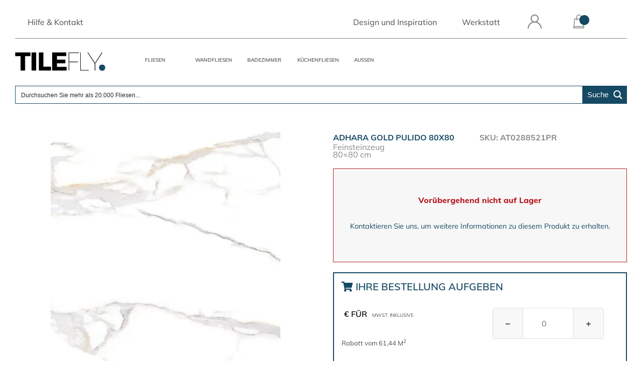

--- FILE ---
content_type: text/html; charset=UTF-8
request_url: https://tilefly.com/de/produkt/adhara-gold-pulido-80x80/
body_size: 36387
content:
<!DOCTYPE html><html lang="de-DE" prefix="og: https://ogp.me/ns#"><head><script data-no-optimize="1">var litespeed_docref=sessionStorage.getItem("litespeed_docref");litespeed_docref&&(Object.defineProperty(document,"referrer",{get:function(){return litespeed_docref}}),sessionStorage.removeItem("litespeed_docref"));</script> <script type="litespeed/javascript">!function(t,e){var o,n,p,r;e.__SV||(window.posthog&&window.posthog.__loaded)||(window.posthog=e,e._i=[],e.init=function(i,s,a){function g(t,e){var o=e.split(".");2==o.length&&(t=t[o[0]],e=o[1]),t[e]=function(){t.push([e].concat(Array.prototype.slice.call(arguments,0)))}}(p=t.createElement("script")).type="text/javascript",p.crossOrigin="anonymous",p.async=!0,p.src=s.api_host.replace(".i.posthog.com","-assets.i.posthog.com")+"/static/array.js",(r=t.getElementsByTagName("script")[0]).parentNode.insertBefore(p,r);var u=e;for(void 0!==a?u=e[a]=[]:a="posthog",u.people=u.people||[],u.toString=function(t){var e="posthog";return"posthog"!==a&&(e+="."+a),t||(e+=" (stub)"),e},u.people.toString=function(){return u.toString(1)+".people (stub)"},o="init Rr Mr fi Or Ar ci Tr Cr capture Mi calculateEventProperties Lr register register_once register_for_session unregister unregister_for_session Hr getFeatureFlag getFeatureFlagPayload isFeatureEnabled reloadFeatureFlags updateEarlyAccessFeatureEnrollment getEarlyAccessFeatures on onFeatureFlags onSurveysLoaded onSessionId getSurveys getActiveMatchingSurveys renderSurvey displaySurvey canRenderSurvey canRenderSurveyAsync identify setPersonProperties group resetGroups setPersonPropertiesForFlags resetPersonPropertiesForFlags setGroupPropertiesForFlags resetGroupPropertiesForFlags reset get_distinct_id getGroups get_session_id get_session_replay_url alias set_config startSessionRecording stopSessionRecording sessionRecordingStarted captureException loadToolbar get_property getSessionProperty Ur jr createPersonProfile zr kr Br opt_in_capturing opt_out_capturing has_opted_in_capturing has_opted_out_capturing get_explicit_consent_status is_capturing clear_opt_in_out_capturing Dr debug M Nr getPageViewId captureTraceFeedback captureTraceMetric $r".split(" "),n=0;n<o.length;n++)g(u,o[n]);e._i.push([i,s,a])},e.__SV=1)}(document,window.posthog||[]);posthog.init('phc_neVpq7EJLGTbwvLovpgXbsfogbwASdzaPrwUzxCslCc',{api_host:'https://eu.i.posthog.com',defaults:'2025-05-24',person_profiles:'always',rageclick:{css_selector_ignorelist:['.qty-btn']},integrations:{crispChat:!0,},session_recording:{strictMinimumDuration:!0,}})</script> <meta charset="UTF-8"><meta name="viewport" content="width=device-width, initial-scale=1"><meta name="robots" content="Index,Follow"><meta name="p:domain_verify" content="ed923a0743d83474646e15c9efc7254c"/><meta name="facebook-domain-verification" content="7gti0dwkgqov0bb3un5xoaml9elrqg" /><link rel='preconnect' href='https://connect.facebook.net' /><link rel="alternate" hreflang="es" href="https://tilefly.com/es/producto/adhara-gold-pulido-80x80/" /><link rel="alternate" hreflang="fr" href="https://tilefly.com/fr/produit/adhara-gold-pulido-80x80/" /><link rel="alternate" hreflang="de" href="https://tilefly.com/de/produkt/adhara-gold-pulido-80x80/" /><link rel="alternate" hreflang="nl" href="https://tilefly.com/nl/product/adhara-gold-pulido-80x80/" /><link rel="alternate" hreflang="it" href="https://tilefly.com/it/prodotto/adhara-gold-pulido-80x80/" /><link rel="alternate" hreflang="x-default" href="https://tilefly.com/es/producto/adhara-gold-pulido-80x80/" /><title>ADHARA GOLD PULIDO 80X80 | TILEFLY</title><meta name="description" content="Serie GALASSIA Diese Serie stellt eine weitere Stufe der Perfektion im Design und in der Qualität unserer Fliesen dar. Das Ergebnis ist die perfekte"/><meta name="robots" content="follow, index, max-snippet:-1, max-video-preview:-1, max-image-preview:large"/><link rel="canonical" href="https://tilefly.com/de/produkt/adhara-gold-pulido-80x80/" /><meta property="og:locale" content="de_DE" /><meta property="og:type" content="product" /><meta property="og:title" content="ADHARA GOLD PULIDO 80X80 | TILEFLY" /><meta property="og:description" content="Serie GALASSIA Diese Serie stellt eine weitere Stufe der Perfektion im Design und in der Qualität unserer Fliesen dar. Das Ergebnis ist die perfekte" /><meta property="og:url" content="https://tilefly.com/de/produkt/adhara-gold-pulido-80x80/" /><meta property="og:site_name" content="TILEFLY" /><meta property="og:updated_time" content="2024-08-13T16:44:06+02:00" /><meta property="fb:app_id" content="966242223397117" /><meta property="og:image" content="https://tilefly.com/wp-content/uploads/2023/09/AmericanTile-ADHARA-ORO_MT-1.jpg" /><meta property="og:image:secure_url" content="https://tilefly.com/wp-content/uploads/2023/09/AmericanTile-ADHARA-ORO_MT-1.jpg" /><meta property="og:image:width" content="463" /><meta property="og:image:height" content="506" /><meta property="og:image:alt" content="ADHARA GOLD PULIDO 80X80" /><meta property="og:image:type" content="image/jpeg" /><meta property="product:retailer_item_id" content="AT0288521PR" /><meta name="twitter:card" content="summary_large_image" /><meta name="twitter:title" content="ADHARA GOLD PULIDO 80X80 | TILEFLY" /><meta name="twitter:description" content="Serie GALASSIA Diese Serie stellt eine weitere Stufe der Perfektion im Design und in der Qualität unserer Fliesen dar. Das Ergebnis ist die perfekte" /><meta name="twitter:image" content="https://tilefly.com/wp-content/uploads/2023/09/AmericanTile-ADHARA-ORO_MT-1.jpg" /><meta name="twitter:label1" content="Preis" /><meta name="twitter:data1" content="22,69&euro;" /><meta name="twitter:label2" content="Verfügbarkeit" /><meta name="twitter:data2" content="Nicht vorrätig" /> <script type="application/ld+json" class="rank-math-schema-pro">{"@context":"https://schema.org","@graph":[{"@type":"Place","@id":"https://tilefly.com/de/#place/","address":{"@type":"PostalAddress","streetAddress":"Avenida del mediterraneo 87","addressLocality":"Onda","addressRegion":"Comunidad Valenciana","postalCode":"12200","addressCountry":"Spain"}},{"@type":"Organization","@id":"https://tilefly.com/de/#organization/","name":"TILEFLY","url":"https://tilefly.com/","sameAs":["https://www.facebook.com/tilefly/"],"email":"info@tilefly.com","address":{"@type":"PostalAddress","streetAddress":"Avenida del mediterraneo 87","addressLocality":"Onda","addressRegion":"Comunidad Valenciana","postalCode":"12200","addressCountry":"Spain"},"logo":{"@type":"ImageObject","@id":"https://tilefly.com/de/#logo/","url":"http://tilefly.com/wp-content/uploads/2019/06/cropped-cropped-logo-tilefly.png","contentUrl":"http://tilefly.com/wp-content/uploads/2019/06/cropped-cropped-logo-tilefly.png","caption":"TILEFLY","inLanguage":"de","width":"567","height":"115"},"contactPoint":[{"@type":"ContactPoint","telephone":"+34-960-018-760","contactType":"customer support"}],"legalName":"marco@tilefly.com","location":{"@id":"https://tilefly.com/de/#place/"}},{"@type":"WebSite","@id":"https://tilefly.com/de/#website/","url":"https://tilefly.com/de/","name":"TILEFLY","publisher":{"@id":"https://tilefly.com/de/#organization/"},"inLanguage":"de"},{"@type":"ImageObject","@id":"https://tilefly.com/wp-content/uploads/2023/09/AmericanTile-ADHARA-ORO_MT-1.jpg","url":"https://tilefly.com/wp-content/uploads/2023/09/AmericanTile-ADHARA-ORO_MT-1.jpg","width":"463","height":"506","inLanguage":"de"},{"@type":"BreadcrumbList","@id":"https://tilefly.com/de/produkt/adhara-gold-pulido-80x80/#breadcrumb","itemListElement":[{"@type":"ListItem","position":"1","item":{"@id":"https://tilefly.com/de","name":"Startseite"}},{"@type":"ListItem","position":"2","item":{"@id":"https://tilefly.com/de/produkt/adhara-gold-pulido-80x80/","name":"ADHARA GOLD PULIDO 80X80"}}]},{"@type":"ItemPage","@id":"https://tilefly.com/de/produkt/adhara-gold-pulido-80x80/#webpage","url":"https://tilefly.com/de/produkt/adhara-gold-pulido-80x80/","name":"ADHARA GOLD PULIDO 80X80 | TILEFLY","datePublished":"2023-09-08T10:56:21+02:00","dateModified":"2024-08-13T16:44:06+02:00","isPartOf":{"@id":"https://tilefly.com/de/#website/"},"primaryImageOfPage":{"@id":"https://tilefly.com/wp-content/uploads/2023/09/AmericanTile-ADHARA-ORO_MT-1.jpg"},"inLanguage":"de","breadcrumb":{"@id":"https://tilefly.com/de/produkt/adhara-gold-pulido-80x80/#breadcrumb"}},{"@type":"Product","name":"ADHARA GOLD PULIDO 80X80 | TILEFLY","description":"Serie GALASSIA Diese Serie stellt eine weitere Stufe der Perfektion im Design und in der Qualit\u00e4t unserer Fliesen dar. Das Ergebnis ist die perfekte Unvollkommenheit eines der reinsten Materialien, des Marmors, inspiriert von Reinheit und Eleganz.","sku":"AT0288521PR","category":"Badezimmer","mainEntityOfPage":{"@id":"https://tilefly.com/de/produkt/adhara-gold-pulido-80x80/#webpage"},"weight":{"@type":"QuantitativeValue","unitCode":"KGM","value":"15"},"image":[{"@type":"ImageObject","url":"https://tilefly.com/wp-content/uploads/2023/09/AmericanTile-ADHARA-ORO_MT-1.jpg","height":"506","width":"463"},{"@type":"ImageObject","url":"https://tilefly.com/wp-content/uploads/2021/08/AT_ADHARA-GOLD-60X120_Revel-Cream-scaled.jpg","height":"1434","width":"2048"}],"offers":{"@type":"Offer","price":"29.04","priceCurrency":"EUR","priceValidUntil":"2027-12-31","availability":"http://schema.org/OutOfStock","itemCondition":"NewCondition","url":"https://tilefly.com/de/produkt/adhara-gold-pulido-80x80/","seller":{"@type":"Organization","@id":"https://tilefly.com/de/","name":"TILEFLY","url":"https://tilefly.com/de/","logo":"http://tilefly.com/wp-content/uploads/2019/06/cropped-cropped-logo-tilefly.png"},"priceSpecification":{"@type":"UnitPriceSpecification","price":"22.69","priceCurrency":"EUR","referenceQuantity":{"@type":"QuantitativeValue","value":"1.28","unitCode":"MTK"}}},"color":"Wei\u00df","brand":{"@type":"Brand","name":"AMERICAN TILE"},"aggregateRating":{"@type":"aggregateRating"},"@id":"https://tilefly.com/de/produkt/adhara-gold-pulido-80x80/#richSnippet"}]}</script> <link rel='dns-prefetch' href='//client.crisp.chat' /><link rel='dns-prefetch' href='//widgets.trustedshops.com' /><link rel="alternate" title="oEmbed (JSON)" type="application/json+oembed" href="https://tilefly.com/de/wp-json/oembed/1.0/embed?url=https%3A%2F%2Ftilefly.com%2Fde%2Fprodukt%2Fadhara-gold-pulido-80x80%2F" /><link rel="alternate" title="oEmbed (XML)" type="text/xml+oembed" href="https://tilefly.com/de/wp-json/oembed/1.0/embed?url=https%3A%2F%2Ftilefly.com%2Fde%2Fprodukt%2Fadhara-gold-pulido-80x80%2F&#038;format=xml" /><style id="litespeed-ucss">@-webkit-keyframes rotate-simple{0%{-webkit-transform:rotate(0deg);transform:rotate(0deg)}50%{-webkit-transform:rotate(180deg);transform:rotate(180deg)}to{-webkit-transform:rotate(360deg);transform:rotate(360deg)}}@keyframes rotate-simple{0%{-webkit-transform:rotate(0deg);transform:rotate(0deg)}50%{-webkit-transform:rotate(180deg);transform:rotate(180deg)}to{-webkit-transform:rotate(360deg);transform:rotate(360deg)}}@font-face{font-display:swap;font-family:FontAwesome;font-weight:400;font-style:normal;src:url(https://tilefly.com/wp-content/themes/ovejabeja-vol1-child/fonts/web-fonts-with-css/webfonts/fa-brands-400.woff)format("woff"),url(https://tilefly.com/wp-content/themes/ovejabeja-vol1-child/fonts/web-fonts-with-css/webfonts/fa-brands-400.woff2)format("woff2"),url(https://tilefly.com/wp-content/themes/ovejabeja-vol1-child/fonts/web-fonts-with-css/webfonts/fa-brands-400.ttf)format("truetype");font-display:swap}@font-face{font-display:swap;font-family:FontAwesome;font-weight:400;font-style:regular;src:url(https://tilefly.com/wp-content/themes/ovejabeja-vol1-child/fonts/web-fonts-with-css/webfonts/fa-regular-400.woff)format("woff"),url(https://tilefly.com/wp-content/themes/ovejabeja-vol1-child/fonts/web-fonts-with-css/webfonts/fa-regular-400.woff2)format("woff2"),url(https://tilefly.com/wp-content/themes/ovejabeja-vol1-child/fonts/web-fonts-with-css/webfonts/fa-regular-400.ttf)format("truetype");font-display:swap}@font-face{font-display:swap;font-family:FontAwesome;font-weight:900;font-style:solid;src:url(https://tilefly.com/wp-content/themes/ovejabeja-vol1-child/fonts/web-fonts-with-css/webfonts/fa-solid-900.woff)format("woff"),url(https://tilefly.com/wp-content/themes/ovejabeja-vol1-child/fonts/web-fonts-with-css/webfonts/fa-solid-900.woff2)format("woff2"),url(https://tilefly.com/wp-content/themes/ovejabeja-vol1-child/fonts/web-fonts-with-css/webfonts/fa-solid-900.ttf)format("truetype");font-display:swap}@font-face{font-display:swap;font-family:Mulish;font-style:normal;font-weight:200;src:url(https://tilefly.com/wp-content/themes/ovejabeja-vol1-child/fonts/mulish-v7-latin/mulish-v7-latin-200.eot);src:local(""),url(https://tilefly.com/wp-content/themes/ovejabeja-vol1-child/fonts/mulish-v7-latin/mulish-v7-latin-200.eot?#iefix)format("embedded-opentype"),url(https://tilefly.com/wp-content/themes/ovejabeja-vol1-child/fonts/mulish-v7-latin/mulish-v7-latin-200.woff2)format("woff2"),url(https://tilefly.com/wp-content/themes/ovejabeja-vol1-child/fonts/mulish-v7-latin/mulish-v7-latin-200.woff)format("woff"),url(https://tilefly.com/wp-content/themes/ovejabeja-vol1-child/fonts/mulish-v7-latin/mulish-v7-latin-200.ttf)format("truetype"),url(https://tilefly.com/wp-content/themes/ovejabeja-vol1-child/fonts/mulish-v7-latin/mulish-v7-latin-200.svg#Mulish)format("svg")}@font-face{font-display:swap;font-family:Mulish;font-style:normal;font-weight:400;src:url(https://tilefly.com/wp-content/themes/ovejabeja-vol1-child/fonts/mulish-v7-latin/mulish-v7-latin-regular.eot);src:local(""),url(https://tilefly.com/wp-content/themes/ovejabeja-vol1-child/fonts/mulish-v7-latin/mulish-v7-latin-regular.eot?#iefix)format("embedded-opentype"),url(https://tilefly.com/wp-content/themes/ovejabeja-vol1-child/fonts/mulish-v7-latin/mulish-v7-latin-regular.woff2)format("woff2"),url(https://tilefly.com/wp-content/themes/ovejabeja-vol1-child/fonts/mulish-v7-latin/mulish-v7-latin-regular.woff)format("woff"),url(https://tilefly.com/wp-content/themes/ovejabeja-vol1-child/fonts/mulish-v7-latin/mulish-v7-latin-regular.ttf)format("truetype"),url(https://tilefly.com/wp-content/themes/ovejabeja-vol1-child/fonts/mulish-v7-latin/mulish-v7-latin-regular.svg#Mulish)format("svg")}@font-face{font-display:swap;font-family:Mulish;font-style:normal;font-weight:300;src:url(https://tilefly.com/wp-content/themes/ovejabeja-vol1-child/fonts/mulish-v7-latin/mulish-v7-latin-300.eot);src:local(""),url(https://tilefly.com/wp-content/themes/ovejabeja-vol1-child/fonts/mulish-v7-latin/mulish-v7-latin-300.eot?#iefix)format("embedded-opentype"),url(https://tilefly.com/wp-content/themes/ovejabeja-vol1-child/fonts/mulish-v7-latin/mulish-v7-latin-300.woff2)format("woff2"),url(https://tilefly.com/wp-content/themes/ovejabeja-vol1-child/fonts/mulish-v7-latin/mulish-v7-latin-300.woff)format("woff"),url(https://tilefly.com/wp-content/themes/ovejabeja-vol1-child/fonts/mulish-v7-latin/mulish-v7-latin-300.ttf)format("truetype"),url(https://tilefly.com/wp-content/themes/ovejabeja-vol1-child/fonts/mulish-v7-latin/mulish-v7-latin-300.svg#Mulish)format("svg")}@font-face{font-display:swap;font-family:Mulish;font-style:normal;font-weight:500;src:url(https://tilefly.com/wp-content/themes/ovejabeja-vol1-child/fonts/mulish-v7-latin/mulish-v7-latin-500.eot);src:local(""),url(https://tilefly.com/wp-content/themes/ovejabeja-vol1-child/fonts/mulish-v7-latin/mulish-v7-latin-500.eot?#iefix)format("embedded-opentype"),url(https://tilefly.com/wp-content/themes/ovejabeja-vol1-child/fonts/mulish-v7-latin/mulish-v7-latin-500.woff2)format("woff2"),url(https://tilefly.com/wp-content/themes/ovejabeja-vol1-child/fonts/mulish-v7-latin/mulish-v7-latin-500.woff)format("woff"),url(https://tilefly.com/wp-content/themes/ovejabeja-vol1-child/fonts/mulish-v7-latin/mulish-v7-latin-500.ttf)format("truetype"),url(https://tilefly.com/wp-content/themes/ovejabeja-vol1-child/fonts/mulish-v7-latin/mulish-v7-latin-500.svg#Mulish)format("svg")}@font-face{font-display:swap;font-family:Mulish;font-style:normal;font-weight:600;src:url(https://tilefly.com/wp-content/themes/ovejabeja-vol1-child/fonts/mulish-v7-latin/mulish-v7-latin-600.eot);src:local(""),url(https://tilefly.com/wp-content/themes/ovejabeja-vol1-child/fonts/mulish-v7-latin/mulish-v7-latin-600.eot?#iefix)format("embedded-opentype"),url(https://tilefly.com/wp-content/themes/ovejabeja-vol1-child/fonts/mulish-v7-latin/mulish-v7-latin-600.woff2)format("woff2"),url(https://tilefly.com/wp-content/themes/ovejabeja-vol1-child/fonts/mulish-v7-latin/mulish-v7-latin-600.woff)format("woff"),url(https://tilefly.com/wp-content/themes/ovejabeja-vol1-child/fonts/mulish-v7-latin/mulish-v7-latin-600.ttf)format("truetype"),url(https://tilefly.com/wp-content/themes/ovejabeja-vol1-child/fonts/mulish-v7-latin/mulish-v7-latin-600.svg#Mulish)format("svg")}@font-face{font-display:swap;font-family:Mulish;font-style:normal;font-weight:800;src:url(https://tilefly.com/wp-content/themes/ovejabeja-vol1-child/fonts/mulish-v7-latin/mulish-v7-latin-800.eot);src:local(""),url(https://tilefly.com/wp-content/themes/ovejabeja-vol1-child/fonts/mulish-v7-latin/mulish-v7-latin-800.eot?#iefix)format("embedded-opentype"),url(https://tilefly.com/wp-content/themes/ovejabeja-vol1-child/fonts/mulish-v7-latin/mulish-v7-latin-800.woff2)format("woff2"),url(https://tilefly.com/wp-content/themes/ovejabeja-vol1-child/fonts/mulish-v7-latin/mulish-v7-latin-800.woff)format("woff"),url(https://tilefly.com/wp-content/themes/ovejabeja-vol1-child/fonts/mulish-v7-latin/mulish-v7-latin-800.ttf)format("truetype"),url(https://tilefly.com/wp-content/themes/ovejabeja-vol1-child/fonts/mulish-v7-latin/mulish-v7-latin-800.svg#Mulish)format("svg")}@font-face{font-display:swap;font-family:Mulish;font-style:normal;font-weight:700;src:url(https://tilefly.com/wp-content/themes/ovejabeja-vol1-child/fonts/mulish-v7-latin/mulish-v7-latin-700.eot);src:local(""),url(https://tilefly.com/wp-content/themes/ovejabeja-vol1-child/fonts/mulish-v7-latin/mulish-v7-latin-700.eot?#iefix)format("embedded-opentype"),url(https://tilefly.com/wp-content/themes/ovejabeja-vol1-child/fonts/mulish-v7-latin/mulish-v7-latin-700.woff2)format("woff2"),url(https://tilefly.com/wp-content/themes/ovejabeja-vol1-child/fonts/mulish-v7-latin/mulish-v7-latin-700.woff)format("woff"),url(https://tilefly.com/wp-content/themes/ovejabeja-vol1-child/fonts/mulish-v7-latin/mulish-v7-latin-700.ttf)format("truetype"),url(https://tilefly.com/wp-content/themes/ovejabeja-vol1-child/fonts/mulish-v7-latin/mulish-v7-latin-700.svg#Mulish)format("svg")}@font-face{font-display:swap;font-family:Mulish;font-style:normal;font-weight:900;src:url(https://tilefly.com/wp-content/themes/ovejabeja-vol1-child/fonts/mulish-v7-latin/mulish-v7-latin-900.eot);src:local(""),url(https://tilefly.com/wp-content/themes/ovejabeja-vol1-child/fonts/mulish-v7-latin/mulish-v7-latin-900.eot?#iefix)format("embedded-opentype"),url(https://tilefly.com/wp-content/themes/ovejabeja-vol1-child/fonts/mulish-v7-latin/mulish-v7-latin-900.woff2)format("woff2"),url(https://tilefly.com/wp-content/themes/ovejabeja-vol1-child/fonts/mulish-v7-latin/mulish-v7-latin-900.woff)format("woff"),url(https://tilefly.com/wp-content/themes/ovejabeja-vol1-child/fonts/mulish-v7-latin/mulish-v7-latin-900.ttf)format("truetype"),url(https://tilefly.com/wp-content/themes/ovejabeja-vol1-child/fonts/mulish-v7-latin/mulish-v7-latin-900.svg#Mulish)format("svg")}.container{max-width:calc(100% - 30px)}@media (min-width:375px){.container{max-width:calc(100% - 50px)}}.container:after,.container:before{content:"";display:table;table-layout:fixed;float:none;clear:both}::after,::before,html{box-sizing:border-box}html{line-height:1.15;-ms-overflow-style:scrollbar;font-family:Mulish;-webkit-text-size-adjust:100%;-ms-text-size-adjust:100%}@-ms-viewport{width:device-width}article,header,main,nav{display:block}body{font-weight:400;text-align:left;background-color:#fff;overflow:hidden;overflow-y:scroll;margin:0}h1{margin-bottom:.5rem;font-family:inherit;font-weight:500;line-height:1.2;font-size:2.5rem;font-size:2em;clear:both}p,ul{margin-bottom:1rem}sup{font-size:75%;line-height:0;position:relative;vertical-align:baseline;top:-.5em}a{-webkit-text-decoration-skip:objects;background-color:#fff0}a:not([href]):not([tabindex]){color:inherit;text-decoration:none}img{vertical-align:middle;border:0;height:auto;max-width:100%;width:100%}svg:not(:root){overflow:hidden}input{overflow:visible;font:inherit;margin:0}[type=submit],html [type=button]{-webkit-appearance:button}[type=button]::-moz-focus-inner,[type=submit]::-moz-focus-inner{padding:0;border-style:none}input[type=checkbox]{box-sizing:border-box;padding:0}fieldset{min-width:0;border:1px solid silver;margin:0 2px;padding:.35em .625em .75em}legend{display:block;max-width:100%;margin-bottom:.5rem;font-size:1.5rem;line-height:inherit;color:inherit;white-space:normal;border:0;padding:0}[type=search]{outline-offset:-2px;-webkit-appearance:none}[type=search]::-webkit-search-cancel-button,[type=search]::-webkit-search-decoration,input[type=search]::-webkit-search-cancel-button,input[type=search]::-webkit-search-decoration{-webkit-appearance:none}::-webkit-file-upload-button{font:inherit;-webkit-appearance:button}.container{width:100%;padding-right:15px;padding-left:15px;margin-right:auto;margin-left:auto;padding-top:10px}@media (min-width:576px){.container{max-width:540px}}html a,html h1,html p,html span{font-family:Mulish}input::-moz-focus-inner{border:0;padding:0}body,input{color:#4d4d4d;font-size:16px;font-size:1rem;line-height:1.5}body{background:#fff;font-family:"Mulish",sans-serif}input{font-family:Mulish}i{font-style:italic}*,:after,:before{box-sizing:inherit}ul{list-style:disc;padding:0;margin:0;box-sizing:border-box}input[type=search]{color:#4d4d4d;border:1px solid #c7c7c7;border-radius:3px;padding:20px;width:100%;margin-bottom:20px;background-color:#fff0;font-size:18px;font-weight:300}.main-navigation{clear:both;display:block;float:left;width:100%}.main-navigation ul{display:none;list-style:none;padding-left:0}.main-navigation li{float:left;position:relative;z-index:100;min-width:100px}@media screen and (min-width:37.5em){.main-navigation ul{display:block}}.clear:after,.clear:before,.entry-content:after,.entry-content:before,.site-content:after,.site-content:before,.site-header:after,.site-header:before{content:"";display:table;table-layout:fixed}.clear:after,.entry-content:after,.site-content:after,.site-header:after,.woocommerce #content div.product .woocommerce-tabs,.woocommerce div.product .woocommerce-tabs,.woocommerce-page #content div.product .woocommerce-tabs,.woocommerce-page div.product .woocommerce-tabs{clear:both}.main-navigation a,.sticky{display:block}.entry-content{margin:0}.custom-logo-link,.woocommerce #content div.product .woocommerce-tabs ul.tabs li,.woocommerce-page #content div.product .woocommerce-tabs ul.tabs li,.woocommerce-page div.product .woocommerce-tabs ul.tabs li,li{display:inline-block}@media screen and (max-width:380px){.container{padding:0}}.main-navigation a,a{text-decoration:none}a,h1,p{margin:0;padding:0;color:#4d4d4d}p{font-size:16px;margin:0 0 20px}p:last-child{margin-bottom:0}.pre-menu{border-bottom:1px solid #878786}.pre-menu a{display:block;text-decoration:none;padding:20px 25px}.pre-menu .login-box{position:relative;width:38px;top:10px}.pre-menu .login-box i{display:block;position:absolute;right:50%;transform:translate(50%,-11px);font-size:28px}.pre-menu .login-box span{position:absolute;top:14px;right:50%;transform:translate(50%,0);font-size:14px;text-transform:capitalize}@media (max-width:1200px){.pre-menu a{padding:19px 10px;margin:0}}#primary-menu>:first-child{margin-right:40%}@media (max-width:994px) and (min-width:100px){#icon_menu_responsive{display:initial!important}#primary-menu>:first-child,#primary-menu>:nth-child(2),#primary-menu>:nth-child(3){display:none}#pre-menu{border:0;float:right;margin-top:2%}#logo{position:relative}#categories-menu>div>ul>li{float:none;display:none}#categories-menu{margin:10px 0 0;width:90px}#categories-menu>div>ul{margin:0}}@media (max-width:355px) and (min-width:100px){#logo{max-width:none;width:200px;margin-right:auto;margin-left:auto;margin-bottom:4%}#pre-menu{margin-top:80px;position:absolute;margin-left:50%}#masthead{position:fixed;z-index:99100;width:100%!important;max-width:100%}#site-navigation{margin-left:20px}}@media (min-width:356px) and (max-width:445px){#logo{max-width:none;width:200px;margin-right:auto;margin-left:auto;margin-bottom:4%}#pre-menu{margin-top:80px;position:absolute;margin-left:50%}}.main-menu{position:relative;margin-top:15px}header.site-header{background-color:#fff}.logo{margin-top:1%;max-width:180px;position:absolute}.main-navigation ul{display:table;margin:0 auto}.main-navigation li a{padding:20px 15px;color:#4d4d4d;font-size:14px;text-transform:uppercase;font-weight:600}@media (max-width:1385px){.main-navigation li a{font-size:13px!important}}@media (max-width:1320px){.main-navigation li a{font-size:12px!important}}@media (max-width:1280px){.main-navigation li a{font-size:10px!important}}@media (max-width:994px){.main-navigation li a{font-size:12px!important}}#icon_menu_responsive{display:none}#content{min-height:1000px}#menu-categories-aleman{margin-left:20%}@media (max-width:769px){#icon_menu_responsive i{margin-left:1%!important}}@media (max-width:479px){#icon_menu_responsive i{margin-left:2%!important}}@media (max-width:321px){#icon_menu_responsive i{margin-left:3%!important}#masthead{position:initial}}@media (max-width:1279px) and (min-width:100px){#primary-menu>:first-child,#primary-menu>:nth-child(2),#primary-menu>:nth-child(3){display:none}#pre-menu{border:0;float:right;margin-top:2%;z-index:10}#logo,#pre-menu{position:relative}#categories-menu{margin:0;height:44px}.main-navigation li a{font-size:12px!important}#categories-menu>div>ul{margin:0}}@font-face{font-display:swap;font-family:icomoon;src:url(https://tilefly.com/wp-content/themes/ovejabeja-vol1-child/fonts/icomoon/fonts/icomoon.eot?cz2rum);src:url(https://tilefly.com/wp-content/themes/ovejabeja-vol1-child/fonts/icomoon/fonts/icomoon.eot?cz2rum#iefix)format("embedded-opentype"),url(https://tilefly.com/wp-content/themes/ovejabeja-vol1-child/fonts/icomoon/fonts/icomoon.ttf?cz2rum)format("truetype"),url(https://tilefly.com/wp-content/themes/ovejabeja-vol1-child/fonts/icomoon/fonts/icomoon.woff?cz2rum)format("woff"),url(https://tilefly.com/wp-content/themes/ovejabeja-vol1-child/fonts/icomoon/fonts/icomoon.svg?cz2rum#icomoon)format("svg");font-weight:400;font-style:normal;font-display:swap}[class^=icon-]{font-family:icomoon!important;speak:none;font-style:normal;font-weight:400;font-variant:normal;text-transform:none;line-height:1;-webkit-font-smoothing:antialiased;-moz-osx-font-smoothing:grayscale}.icon-cesta:before{content:"";color:#878787}.icon-login:before{content:"";color:#878787}#masthead{z-index:999;max-width:unset;padding-bottom:10px}#icon_menu_responsive:before{padding-left:calc(5% + -28px);display:block;color:#154964}.sticky{position:sticky!important}#mySidenav li a{color:#fff}@media (min-width:576px){.container{max-width:540px}}@media (min-width:768px){.container{max-width:720px}}@media (min-width:992px){.container{max-width:960px}}@media (min-width:1280px){.container{max-width:1240px}}@media (max-width:994px){#menu-categories-aleman.menu{display:none}}@media (min-width:992px) and (max-width:995px){#icon_menu_responsive:before{padding-left:calc(5% + -40px)}}@media (max-width:767px){#icon_menu_responsive:before{padding-left:calc(5% + -20px)}.pre-menu a{padding-bottom:45px}}@media (max-width:560px){#icon_menu_responsive::before{padding-left:calc(5% + -17px)}.real-menu.container{max-width:450px}}@media (max-width:470px){#masthead{height:182px}.real-menu.container{max-width:300px}#icon_menu_responsive::before{padding-left:calc(5% + -8px)}#primary-menu i{font-size:28px}#pre-menu{position:absolute;left:calc(55%);margin:52px 0 0;z-index:99999}#logo{margin-left:auto;margin-right:auto}}.sidenav{height:100%;width:70%;position:fixed;top:0;left:-70%;background:#154964;overflow-x:hidden;text-align:center;margin-top:190px;z-index:99999;padding-top:100px}.sidenav li{padding:8px 8px 8px 32px;text-decoration:none;font-size:25px;color:#818181;display:block}#categories-menu>div>ul>li{display:list-item}@media screen and (max-height:450px){.sidenav{padding-top:15px}.sidenav li{font-size:18px}}#np-carrito{width:20px;height:20px;position:absolute;border-radius:50%;background-color:#154964;top:-10px;left:20px}@media (max-width:470px){#logo.logo{max-width:160px;height:32.44px}}@media (max-width:994px) and (min-width:100px){#icon_menu_responsive{display:initial!important}}@media (min-width:995px){#masthead{height:223px}}.entry-title,.wpml-ls-legacy-list-horizontal.wpml-ls-statics-footer>ul{text-align:center}.current-image{height:500px}.single-product .entry-header{display:none}.product-image-slide{width:100px;height:100px}.entry-content{counter-reset:footnotes}:root{--wp-block-synced-color:#7a00df;--wp-block-synced-color--rgb:122,0,223;--wp-bound-block-color:var(--wp-block-synced-color);--wp-editor-canvas-background:#ddd;--wp-admin-theme-color:#007cba;--wp-admin-theme-color--rgb:0,124,186;--wp-admin-theme-color-darker-10:#006ba1;--wp-admin-theme-color-darker-10--rgb:0,107,160.5;--wp-admin-theme-color-darker-20:#005a87;--wp-admin-theme-color-darker-20--rgb:0,90,135;--wp-admin-border-width-focus:2px}@media (min-resolution:192dpi){:root{--wp-admin-border-width-focus:1.5px}}:root{--wp--preset--font-size--normal:16px;--wp--preset--font-size--huge:42px}.screen-reader-text:focus{font-size:1em}:root{--wp--preset--aspect-ratio--square:1;--wp--preset--aspect-ratio--4-3:4/3;--wp--preset--aspect-ratio--3-4:3/4;--wp--preset--aspect-ratio--3-2:3/2;--wp--preset--aspect-ratio--2-3:2/3;--wp--preset--aspect-ratio--16-9:16/9;--wp--preset--aspect-ratio--9-16:9/16;--wp--preset--color--black:#000000;--wp--preset--color--cyan-bluish-gray:#abb8c3;--wp--preset--color--white:#ffffff;--wp--preset--color--pale-pink:#f78da7;--wp--preset--color--vivid-red:#cf2e2e;--wp--preset--color--luminous-vivid-orange:#ff6900;--wp--preset--color--luminous-vivid-amber:#fcb900;--wp--preset--color--light-green-cyan:#7bdcb5;--wp--preset--color--vivid-green-cyan:#00d084;--wp--preset--color--pale-cyan-blue:#8ed1fc;--wp--preset--color--vivid-cyan-blue:#0693e3;--wp--preset--color--vivid-purple:#9b51e0;--wp--preset--gradient--vivid-cyan-blue-to-vivid-purple:linear-gradient(135deg,rgb(6,147,227) 0%,rgb(155,81,224) 100%);--wp--preset--gradient--light-green-cyan-to-vivid-green-cyan:linear-gradient(135deg,rgb(122,220,180) 0%,rgb(0,208,130) 100%);--wp--preset--gradient--luminous-vivid-amber-to-luminous-vivid-orange:linear-gradient(135deg,rgb(252,185,0) 0%,rgb(255,105,0) 100%);--wp--preset--gradient--luminous-vivid-orange-to-vivid-red:linear-gradient(135deg,rgb(255,105,0) 0%,rgb(207,46,46) 100%);--wp--preset--gradient--very-light-gray-to-cyan-bluish-gray:linear-gradient(135deg,rgb(238,238,238) 0%,rgb(169,184,195) 100%);--wp--preset--gradient--cool-to-warm-spectrum:linear-gradient(135deg,rgb(74,234,220) 0%,rgb(151,120,209) 20%,rgb(207,42,186) 40%,rgb(238,44,130) 60%,rgb(251,105,98) 80%,rgb(254,248,76) 100%);--wp--preset--gradient--blush-light-purple:linear-gradient(135deg,rgb(255,206,236) 0%,rgb(152,150,240) 100%);--wp--preset--gradient--blush-bordeaux:linear-gradient(135deg,rgb(254,205,165) 0%,rgb(254,45,45) 50%,rgb(107,0,62) 100%);--wp--preset--gradient--luminous-dusk:linear-gradient(135deg,rgb(255,203,112) 0%,rgb(199,81,192) 50%,rgb(65,88,208) 100%);--wp--preset--gradient--pale-ocean:linear-gradient(135deg,rgb(255,245,203) 0%,rgb(182,227,212) 50%,rgb(51,167,181) 100%);--wp--preset--gradient--electric-grass:linear-gradient(135deg,rgb(202,248,128) 0%,rgb(113,206,126) 100%);--wp--preset--gradient--midnight:linear-gradient(135deg,rgb(2,3,129) 0%,rgb(40,116,252) 100%);--wp--preset--font-size--small:13px;--wp--preset--font-size--medium:20px;--wp--preset--font-size--large:36px;--wp--preset--font-size--x-large:42px;--wp--preset--spacing--20:0.44rem;--wp--preset--spacing--30:0.67rem;--wp--preset--spacing--40:1rem;--wp--preset--spacing--50:1.5rem;--wp--preset--spacing--60:2.25rem;--wp--preset--spacing--70:3.38rem;--wp--preset--spacing--80:5.06rem;--wp--preset--shadow--natural:6px 6px 9px rgba(0, 0, 0, 0.2);--wp--preset--shadow--deep:12px 12px 50px rgba(0, 0, 0, 0.4);--wp--preset--shadow--sharp:6px 6px 0px rgba(0, 0, 0, 0.2);--wp--preset--shadow--outlined:6px 6px 0px -3px rgb(255, 255, 255), 6px 6px rgb(0, 0, 0);--wp--preset--shadow--crisp:6px 6px 0px rgb(0, 0, 0)}button.pswp__button{box-shadow:none!important;background-image:url(/wp-content/plugins/woocommerce/assets/css/photoswipe/default-skin/default-skin.png)!important}button.pswp__button,button.pswp__button--arrow--left::before,button.pswp__button--arrow--right::before,button.pswp__button:hover{background-color:transparent!important}button.pswp__button--arrow--left,button.pswp__button--arrow--left:hover,button.pswp__button--arrow--right,button.pswp__button--arrow--right:hover{background-image:none!important}button.pswp__button--close:hover{background-position:0-44px}button.pswp__button--zoom:hover{background-position:-88px 0}.pswp{display:none;position:absolute;width:100%;height:100%;left:0;top:0;overflow:hidden;-ms-touch-action:none;touch-action:none;z-index:1500;-webkit-text-size-adjust:100%;-webkit-backface-visibility:hidden;outline:0}.pswp *{-webkit-box-sizing:border-box;box-sizing:border-box}.pswp__bg,.pswp__scroll-wrap{position:absolute;left:0;top:0;width:100%;height:100%}.pswp__bg{background:#000;opacity:0;-webkit-transform:translateZ(0);transform:translateZ(0);-webkit-backface-visibility:hidden}.pswp__scroll-wrap{overflow:hidden}.pswp__container{-ms-touch-action:none;touch-action:none;position:absolute;left:0;right:0;top:0;bottom:0;-webkit-user-select:none;-moz-user-select:none;-ms-user-select:none;user-select:none;-webkit-tap-highlight-color:#fff0;-webkit-touch-callout:none}.pswp__bg{will-change:opacity;-webkit-transition:opacity 333ms cubic-bezier(.4,0,.22,1);transition:opacity 333ms cubic-bezier(.4,0,.22,1)}.pswp__container,div.asp_w.asp_r.isotopic nav.asp_navigation a svg{-webkit-backface-visibility:hidden}.pswp__item{position:absolute;left:0;right:0;top:0;bottom:0;overflow:hidden}.pswp__button{position:relative;background:0 0;cursor:pointer;overflow:visible;-webkit-appearance:none;display:block;border:0;padding:0;margin:0;float:left;opacity:.75;-webkit-transition:opacity .2s;transition:opacity .2s;-webkit-box-shadow:none;box-shadow:none}.pswp__button:focus,.pswp__button:hover{opacity:1}.pswp__button:active{outline:0;opacity:.9}.pswp__button::-moz-focus-inner{padding:0;border:0}.pswp__button,.pswp__button--arrow--left:before,.pswp__button--arrow--right:before{background:url(/wp-content/plugins/woocommerce/assets/css/photoswipe/default-skin/default-skin.png)0 0 no-repeat;background-size:264px 88px;width:44px;height:44px}.pswp__button--arrow--left:before,.pswp__button--arrow--right:before{content:"";top:35px;background-color:rgb(0 0 0/.3);height:30px;width:32px;position:absolute}.pswp__button--close{background-position:0-44px}.pswp__button--share{background-position:-44px -44px}.pswp__button--fs{display:none}.pswp__button--zoom{display:none;background-position:-88px 0}.pswp__button--arrow--left,.pswp__button--arrow--right{background:0 0;top:50%;margin-top:-50px;width:70px;height:100px;position:absolute}.pswp__button--arrow--left{left:0}.pswp__button--arrow--right{right:0}.pswp__button--arrow--left:before{left:6px;background-position:-138px -44px}.pswp__button--arrow--right:before{right:6px;background-position:-94px -44px}.pswp__counter,.pswp__share-modal{-webkit-user-select:none;-moz-user-select:none;-ms-user-select:none;user-select:none}.pswp__share-modal{display:block;background:rgb(0 0 0/.5);width:100%;height:100%;top:0;left:0;padding:10px;position:absolute;z-index:1600;opacity:0;-webkit-transition:opacity .25s ease-out;transition:opacity .25s ease-out;-webkit-backface-visibility:hidden;will-change:opacity}.pswp__share-modal--hidden{display:none}.pswp__share-tooltip{z-index:1620;position:absolute;background:#fff;top:56px;border-radius:2px;display:block;width:auto;right:44px;-webkit-box-shadow:0 2px 5px rgb(0 0 0/.25);box-shadow:0 2px 5px rgb(0 0 0/.25);-webkit-transform:translateY(6px);-ms-transform:translateY(6px);transform:translateY(6px);-webkit-transition:-webkit-transform .25s;transition:transform .25s;-webkit-backface-visibility:hidden;will-change:transform}.pswp__counter{position:relative;left:0;top:0;height:44px;font-size:13px;line-height:44px;color:#fff;opacity:.75;padding:0 10px;margin-inline-end:auto}.pswp__caption{position:absolute;left:0;bottom:0;width:100%;min-height:44px}.pswp__caption__center{text-align:left;max-width:420px;margin:0 auto;font-size:13px;padding:10px;line-height:20px;color:#ccc}.pswp__preloader{width:44px;height:44px;position:absolute;top:0;left:50%;margin-left:-22px;opacity:0;-webkit-transition:opacity .25s ease-out;transition:opacity .25s ease-out;will-change:opacity;direction:ltr}.pswp__preloader__icn{width:20px;height:20px;margin:12px}@media screen and (max-width:1024px){.pswp__preloader{position:relative;left:auto;top:auto;margin:0;float:right}}.pswp__ui{-webkit-font-smoothing:auto;visibility:visible;opacity:1;z-index:1550}.pswp__top-bar{position:absolute;left:0;top:0;height:44px;width:100%;display:flex;justify-content:flex-end}.pswp__caption,.pswp__top-bar{-webkit-backface-visibility:hidden;will-change:opacity;-webkit-transition:opacity 333ms cubic-bezier(.4,0,.22,1);transition:opacity 333ms cubic-bezier(.4,0,.22,1);background-color:rgb(0 0 0/.5)}.pswp__ui--hidden .pswp__button--arrow--left,.pswp__ui--hidden .pswp__button--arrow--right,.pswp__ui--hidden .pswp__caption,.pswp__ui--hidden .pswp__top-bar{opacity:.001}.woocommerce img,.woocommerce-page img{height:auto;max-width:100%}.woocommerce #content div.product div.summary,.woocommerce div.product div.summary,.woocommerce-page #content div.product div.summary,.woocommerce-page div.product div.summary{float:right;width:48%;clear:none}.woocommerce #content div.product .woocommerce-tabs ul.tabs::after,.woocommerce #content div.product .woocommerce-tabs ul.tabs::before,.woocommerce div.product .woocommerce-tabs ul.tabs::after,.woocommerce-page #content div.product .woocommerce-tabs ul.tabs::after,.woocommerce-page #content div.product .woocommerce-tabs ul.tabs::before{content:" ";display:table}.woocommerce div.product .woocommerce-tabs ul.tabs::before{display:table}.woocommerce-page div.product .woocommerce-tabs ul.tabs::after,.woocommerce-page div.product .woocommerce-tabs ul.tabs::before{content:" ";display:table}.woocommerce #content div.product .woocommerce-tabs ul.tabs::after,.woocommerce div.product .woocommerce-tabs ul.tabs::after,.woocommerce-page #content div.product .woocommerce-tabs ul.tabs::after,.woocommerce-page div.product .woocommerce-tabs ul.tabs::after{clear:both}@media only screen and (max-width:768px){:root{--woocommerce:#720eec;--wc-green:#7ad03a;--wc-red:#a00;--wc-orange:#ffba00;--wc-blue:#2ea2cc;--wc-primary:#720eec;--wc-primary-text:#fcfbfe;--wc-secondary:#e9e6ed;--wc-secondary-text:#515151;--wc-highlight:#958e09;--wc-highligh-text:white;--wc-content-bg:#fff;--wc-subtext:#767676;--wc-form-border-color:rgba(32, 7, 7, 0.8);--wc-form-border-radius:4px;--wc-form-border-width:1px}.woocommerce #content div.product div.summary,.woocommerce div.product div.summary,.woocommerce-page #content div.product div.summary,.woocommerce-page div.product div.summary{float:none;width:100%}}:root{--woocommerce:#720eec;--wc-green:#7ad03a;--wc-red:#a00;--wc-orange:#ffba00;--wc-blue:#2ea2cc;--wc-primary:#720eec;--wc-primary-text:#fcfbfe;--wc-secondary:#e9e6ed;--wc-secondary-text:#515151;--wc-highlight:#958e09;--wc-highligh-text:white;--wc-content-bg:#fff;--wc-subtext:#767676;--wc-form-border-color:rgba(32, 7, 7, 0.8);--wc-form-border-radius:4px;--wc-form-border-width:1px}@font-face{font-display:swap;font-family:star;src:url(/wp-content/plugins/woocommerce/assets/fonts/WooCommerce.woff2)format("woff2"),url(/wp-content/plugins/woocommerce/assets/fonts/WooCommerce.woff)format("woff"),url(/wp-content/plugins/woocommerce/assets/fonts/WooCommerce.ttf)format("truetype");font-weight:400;font-style:normal}@font-face{font-display:swap;font-family:WooCommerce;src:url(/wp-content/plugins/woocommerce/assets/fonts/WooCommerce.woff2)format("woff2"),url(/wp-content/plugins/woocommerce/assets/fonts/WooCommerce.woff)format("woff"),url(/wp-content/plugins/woocommerce/assets/fonts/WooCommerce.ttf)format("truetype");font-weight:400;font-style:normal}.woocommerce div.product{margin-bottom:0;position:relative}.woocommerce div.product div.summary{margin-bottom:2em}.woocommerce div.product .woocommerce-tabs ul.tabs{list-style:none;padding:0 0 0 1em;margin:0 0 1.618em;overflow:hidden;position:relative}.woocommerce div.product .woocommerce-tabs ul.tabs li{border:1px solid #cfc8d8;background-color:#e9e6ed;color:#515151;display:inline-block;position:relative;z-index:0;border-radius:4px 4px 0 0;margin:0-5px;padding:0 1em}.woocommerce div.product .woocommerce-tabs ul.tabs li a{display:inline-block;padding:.5em 0;font-weight:700;color:#515151;text-decoration:none}.woocommerce div.product .woocommerce-tabs ul.tabs li a:hover{text-decoration:none;color:#6b6b6b}.woocommerce div.product .woocommerce-tabs ul.tabs li::after,.woocommerce div.product .woocommerce-tabs ul.tabs li::before{border:1px solid #cfc8d8;position:absolute;bottom:-1px;width:5px;height:5px;content:" ";box-sizing:border-box}.woocommerce div.product .woocommerce-tabs ul.tabs li::before{left:-5px;border-bottom-right-radius:4px;border-width:0 1px 1px 0;box-shadow:2px 2px 0#e9e6ed}.woocommerce div.product .woocommerce-tabs ul.tabs li::after{right:-5px;border-bottom-left-radius:4px;border-width:0 0 1px 1px;box-shadow:-2px 2px 0#e9e6ed}.woocommerce div.product .woocommerce-tabs ul.tabs::before{position:absolute;content:" ";width:100%;bottom:0;left:0;border-bottom:1px solid #cfc8d8;z-index:1}.woocommerce div.product .woocommerce-tabs .panel{margin:0 0 2em;padding:0}.woocommerce:where(body:not(.woocommerce-block-theme-has-button-styles)) button.button,:where(body:not(.woocommerce-block-theme-has-button-styles)):where(:not(.edit-post-visual-editor)) .woocommerce button.button{font-size:100%;margin:0;line-height:1;cursor:pointer;position:relative;text-decoration:none;overflow:visible;padding:.618em 1em;font-weight:700;border-radius:3px;left:auto;color:#515151;background-color:#e9e6ed;border:0;display:inline-block;background-image:none;box-shadow:none;text-shadow:none}.woocommerce:where(body:not(.woocommerce-block-theme-has-button-styles)) button.button:hover,:where(body:not(.woocommerce-block-theme-has-button-styles)):where(:not(.edit-post-visual-editor)) .woocommerce button.button:hover{background-color:#dcd7e2;text-decoration:none;background-image:none;color:#515151}.woocommerce:where(body:not(.woocommerce-block-theme-has-button-styles)) button.button.alt,:where(body:not(.woocommerce-block-theme-has-button-styles)):where(:not(.edit-post-visual-editor)) .woocommerce button.button.alt{background-color:#7f54b3;color:#fff;-webkit-font-smoothing:antialiased}.woocommerce:where(body:not(.woocommerce-block-theme-has-button-styles)) button.button.alt:hover,:where(body:not(.woocommerce-block-theme-has-button-styles)):where(:not(.edit-post-visual-editor)) .woocommerce button.button.alt:hover{background-color:#7249a4;color:#fff}.woocommerce:where(body:not(.woocommerce-block-theme-has-button-styles)) button.button.alt:disabled,.woocommerce:where(body:not(.woocommerce-block-theme-has-button-styles)) button.button.alt:disabled:hover,:where(body:not(.woocommerce-block-theme-has-button-styles)):where(:not(.edit-post-visual-editor)) .woocommerce button.button.alt:disabled,:where(body:not(.woocommerce-block-theme-has-button-styles)):where(:not(.edit-post-visual-editor)) .woocommerce button.button.alt:disabled:hover{background-color:#7f54b3;color:#fff}.woocommerce:where(body:not(.woocommerce-block-theme-has-button-styles)) button.button:disabled,:where(body:not(.woocommerce-block-theme-has-button-styles)):where(:not(.edit-post-visual-editor)) .woocommerce button.button:disabled{color:inherit;cursor:not-allowed;opacity:.5;padding:.618em 1em}.woocommerce:where(body:not(.woocommerce-block-theme-has-button-styles)) button.button:disabled:hover,:where(body:not(.woocommerce-block-theme-has-button-styles)):where(:not(.edit-post-visual-editor)) .woocommerce button.button:disabled:hover{color:inherit;background-color:#e9e6ed}.wpml-ls-legacy-list-horizontal{border:1px solid #fff0;padding:7px;clear:both}.wpml-ls-legacy-list-horizontal>ul{padding:0;margin:0!important;list-style-type:none}.wpml-ls-legacy-list-horizontal .wpml-ls-item{padding:0;margin:0;list-style-type:none;display:inline-block}.wpml-ls-legacy-list-horizontal a{display:block;text-decoration:none;padding:5px 10px 6px;line-height:1}.wpml-ls-legacy-list-horizontal a span{vertical-align:middle}.wpml-ls-legacy-list-horizontal .wpml-ls-flag{display:inline;vertical-align:middle}.wpml-ls-legacy-list-horizontal .wpml-ls-flag+span{margin-left:.4em}.wpml-ls-legacy-list-horizontal.wpml-ls-statics-footer{margin-bottom:30px}.wpml-ls-statics-footer a,.wpml-ls-statics-footer li:not(.wpml-ls-current-language) .wpml-ls-link,.wpml-ls-statics-footer li:not(.wpml-ls-current-language) .wpml-ls-link:link{color:#444;background-color:#fff}.wpml-ls-statics-footer .wpml-ls-current-language>a{color:#444;background-color:#fff}.wpml-ls-statics-footer .wpml-ls-current-language:hover>a,.wpml-ls-statics-footer .wpml-ls-current-language>a:focus{color:#000;background-color:#eee}.fa,.fas{-moz-osx-font-smoothing:grayscale;-webkit-font-smoothing:antialiased;display:inline-block;font-style:normal;font-variant:normal;text-rendering:auto;line-height:1;font-family:Font Awesome\ 5 Free;font-weight:900}.fa-bars:before{content:""}.fa-chevron-up:before{content:""}.fa-facebook:before{content:""}.fa-pinterest:before{content:""}.fa-print:before{content:""}.fa-shopping-cart:before{content:""}@font-face{font-display:swap;font-family:Font Awesome\ 5 Brands;font-style:normal;font-weight:400;src:url(/wp-content/themes/ovejabeja-vol1-child/fonts/web-fonts-with-css/webfonts/fa-brands-400.eot);src:url(/wp-content/themes/ovejabeja-vol1-child/fonts/web-fonts-with-css/webfonts/fa-brands-400.eot?#iefix)format("embedded-opentype"),url(/wp-content/themes/ovejabeja-vol1-child/fonts/web-fonts-with-css/webfonts/fa-brands-400.woff2)format("woff2"),url(/wp-content/themes/ovejabeja-vol1-child/fonts/web-fonts-with-css/webfonts/fa-brands-400.woff)format("woff"),url(/wp-content/themes/ovejabeja-vol1-child/fonts/web-fonts-with-css/webfonts/fa-brands-400.ttf)format("truetype"),url(/wp-content/themes/ovejabeja-vol1-child/fonts/web-fonts-with-css/webfonts/fa-brands-400.svg#fontawesome)format("svg")}@font-face{font-display:swap;font-family:Font Awesome\ 5 Free;font-style:normal;font-weight:400;src:url(/wp-content/themes/ovejabeja-vol1-child/fonts/web-fonts-with-css/webfonts/fa-regular-400.eot);src:url(/wp-content/themes/ovejabeja-vol1-child/fonts/web-fonts-with-css/webfonts/fa-regular-400.eot?#iefix)format("embedded-opentype"),url(/wp-content/themes/ovejabeja-vol1-child/fonts/web-fonts-with-css/webfonts/fa-regular-400.woff2)format("woff2"),url(/wp-content/themes/ovejabeja-vol1-child/fonts/web-fonts-with-css/webfonts/fa-regular-400.woff)format("woff"),url(/wp-content/themes/ovejabeja-vol1-child/fonts/web-fonts-with-css/webfonts/fa-regular-400.ttf)format("truetype"),url(/wp-content/themes/ovejabeja-vol1-child/fonts/web-fonts-with-css/webfonts/fa-regular-400.svg#fontawesome)format("svg")}@font-face{font-display:swap;font-family:Font Awesome\ 5 Free;font-style:normal;font-weight:900;src:url(/wp-content/themes/ovejabeja-vol1-child/fonts/web-fonts-with-css/webfonts/fa-solid-900.eot);src:url(/wp-content/themes/ovejabeja-vol1-child/fonts/web-fonts-with-css/webfonts/fa-solid-900.eot?#iefix)format("embedded-opentype"),url(/wp-content/themes/ovejabeja-vol1-child/fonts/web-fonts-with-css/webfonts/fa-solid-900.woff2)format("woff2"),url(/wp-content/themes/ovejabeja-vol1-child/fonts/web-fonts-with-css/webfonts/fa-solid-900.woff)format("woff"),url(/wp-content/themes/ovejabeja-vol1-child/fonts/web-fonts-with-css/webfonts/fa-solid-900.ttf)format("truetype"),url(/wp-content/themes/ovejabeja-vol1-child/fonts/web-fonts-with-css/webfonts/fa-solid-900.svg#fontawesome)format("svg")}@font-face{font-display:swap;font-family:lg;src:url(/wp-content/themes/ovejabeja-vol1/js/lightgallery/fonts/lg.eot?n1z373);src:url(/wp-content/themes/ovejabeja-vol1/js/lightgallery/fonts/lg.eot?#iefixn1z373)format("embedded-opentype"),url(/wp-content/themes/ovejabeja-vol1/js/lightgallery/fonts/lg.woff?n1z373)format("woff"),url(/wp-content/themes/ovejabeja-vol1/js/lightgallery/fonts/lg.ttf?n1z373)format("truetype"),url(/wp-content/themes/ovejabeja-vol1/js/lightgallery/fonts/lg.svg?n1z373#lg)format("svg");font-weight:400;font-style:normal}.screen-reader-text{clip:rect(1px,1px,1px,1px);word-wrap:normal!important;border:0;clip-path:inset(50%);height:1px;margin:-1px;overflow:hidden;overflow-wrap:normal!important;padding:0;position:absolute!important;width:1px}.screen-reader-text:focus{clip:auto!important;background-color:#fff;border-radius:3px;box-shadow:0 0 2px 2px rgb(0 0 0/.6);clip-path:none;color:#2b2d2f;display:block;font-size:.875rem;font-weight:700;height:auto;left:5px;line-height:normal;padding:15px 23px 14px;text-decoration:none;top:5px;width:auto;z-index:100000}div.ajaxsearchpro.asp_main_container{transition:width 130ms linear;-webkit-transition:width 130ms linear}div.asp_w.ajaxsearchpro,div.asp_w.asp_r,div.asp_w.asp_s{padding:0;margin:0;border:0;text-transform:none;text-shadow:none;box-shadow:none;text-decoration:none;text-align:left;text-indent:initial;letter-spacing:normal;font-display:swap}div.asp_w.asp_r,div.asp_w.asp_s{-webkit-box-sizing:content-box;-moz-box-sizing:content-box;-ms-box-sizing:content-box;-o-box-sizing:content-box;box-sizing:content-box;border-radius:0}div.asp_w_container div[id*=__original__]{display:none!important}div.asp_w.ajaxsearchpro{-webkit-box-sizing:border-box;-moz-box-sizing:border-box;-ms-box-sizing:border-box;-o-box-sizing:border-box;box-sizing:border-box}div.asp_w.asp_r,div.asp_w.asp_r *{-webkit-touch-callout:none;-webkit-user-select:none;-khtml-user-select:none;-moz-user-select:none;-ms-user-select:none;user-select:none}div.asp_w.ajaxsearchpro input[type=text]::-ms-clear{display:none;width:0;height:0}div.asp_w.ajaxsearchpro input[type=text]::-ms-reveal{display:none;width:0;height:0}div.asp_w.ajaxsearchpro input[type=search]::-webkit-search-cancel-button,div.asp_w.ajaxsearchpro input[type=search]::-webkit-search-decoration,div.asp_w.ajaxsearchpro input[type=search]::-webkit-search-results-button,div.asp_w.ajaxsearchpro input[type=search]::-webkit-search-results-decoration{display:none}div.asp_w.ajaxsearchpro input[type=search]{appearance:auto!important;-webkit-appearance:none!important}.clear{clear:both}.asp_clear{display:block!important;clear:both!important;margin:0!important;padding:0!important;width:auto!important;height:0!important}.hiddend{display:none!important}div.asp_w.ajaxsearchpro{width:100%;height:auto;border-radius:0;background:#fff0;overflow:hidden}div.asp_w.ajaxsearchpro.asp_non_compact{min-width:200px}div.asp_hidden_data,div.asp_hidden_data *,div.asp_m.ajaxsearchpro .proinput form:after,div.asp_m.ajaxsearchpro .proinput form:before,div.asp_m.ajaxsearchpro .proinput input:after,div.asp_m.ajaxsearchpro .proinput input:before,div.asp_w.asp_r{display:none}div.asp_w.ajaxsearchpro input:focus{outline:0}div.asp_m.ajaxsearchpro .probox .proinput input::-ms-clear{display:none}div.asp_m.ajaxsearchpro .probox{width:auto;border-radius:5px;background:#fff;overflow:hidden;border:1px solid #fff;box-shadow:1px 0 3px #ccc inset;display:-webkit-flex;display:flex;-webkit-flex-direction:row;flex-direction:row;direction:ltr;align-items:stretch;isolation:isolate}div.asp_m.ajaxsearchpro .probox .proinput{width:1px;height:100%;float:left;box-shadow:none;position:relative;flex:1 1 auto;-webkit-flex:1 1 auto;z-index:0}div.asp_m.ajaxsearchpro .probox .proinput form{height:100%;margin:0!important;padding:0!important;display:block!important;max-width:unset!important}div.asp_m.ajaxsearchpro .probox .proinput input{height:100%;width:100%;border:0;background:#fff0;box-shadow:none;left:0;padding:2px 0 0;min-width:120px;min-height:unset;max-height:unset}div.asp_m.ajaxsearchpro .probox .proinput input.autocomplete{border:0;background:#fff0;width:100%;box-shadow:none;margin:0;padding:0;left:0}div.asp_m.ajaxsearchpro .probox .proloading{width:20px;height:20px;min-width:unset;min-height:unset;background:0 0;float:right;box-shadow:none;margin:0;z-index:1}div.asp_m.ajaxsearchpro .probox .proclose,div.asp_m.ajaxsearchpro .probox .promagnifier,div.asp_m.ajaxsearchpro .probox .prosettings{width:20px;height:20px;min-width:unset;min-height:unset;background:0 0;float:right;box-shadow:none;margin:0;padding:0}div.asp_m.ajaxsearchpro .probox .promagnifier,div.asp_m.ajaxsearchpro .probox .prosettings{background-size:20px 20px;z-index:1}div.asp_m.ajaxsearchpro button.promagnifier:focus-visible{box-shadow:inset 0 0 0 2px rgb(0 0 0/.4)}div.asp_m.ajaxsearchpro .probox .proclose,div.asp_m.ajaxsearchpro .probox .proloading{background-position:center center;display:none;background-size:auto;background-repeat:no-repeat;background-color:#fff0}div.asp_m.ajaxsearchpro .probox .proloading{padding:2px;box-sizing:border-box}div.asp_m.ajaxsearchpro .probox .proclose{position:relative;cursor:pointer;z-index:2}div.asp_m.ajaxsearchpro .probox .promagnifier .innericon,div.asp_m.ajaxsearchpro .probox .prosettings .innericon{background-size:20px 20px;background-position:center center;background-repeat:no-repeat;background-color:#fff0;width:100%;height:100%;line-height:initial;text-align:center;overflow:hidden}div.asp_m.ajaxsearchpro .probox .promagnifier .innericon svg,div.asp_m.ajaxsearchpro .probox .prosettings .innericon svg{height:100%;width:22px;vertical-align:baseline;display:inline-block}div.asp_m.ajaxsearchpro .probox .proclose svg{background:#333;position:absolute;top:50%;width:20px;height:20px;left:50%;fill:#fefefe;box-sizing:border-box;box-shadow:0 0 0 2px rgb(255 255 255/.9)}div.asp_w.asp_r *{text-decoration:none;text-shadow:none}div.asp_w.asp_r .results{overflow:hidden;width:auto;height:0;margin:0;padding:0}div.asp_w.asp_r .resdrg{height:auto}div.asp_w.asp_r.isotopic nav.asp_navigation,div.asp_w.asp_r.isotopic>nav{display:none;background:rgb(255 255 255/.6);margin:0;position:relative}div.asp_w.asp_r.isotopic a.asp_next,div.asp_w.asp_r.isotopic a.asp_prev{display:block;float:left;z-index:100;max-height:36px;position:relative;word-wrap:nowrap}div.asp_w.asp_r.isotopic a.asp_next{float:right}div.asp_w.asp_r.isotopic nav.asp_navigation a.asp_next,div.asp_w.asp_r.isotopic nav.asp_navigation a.asp_prev{background:#3f3f3f;height:36px;padding:0 10px;cursor:pointer}div.asp_w.asp_r.isotopic nav.asp_navigation ul{float:left;word-wrap:nowrap;overflow:hidden;max-height:36px;z-index:0;position:absolute;left:36px;top:0;width:300000px;-webkit-transition:left 120ms linear;transition:left 120ms linear}div.asp_w.asp_r.isotopic nav.asp_navigation a.asp_next{float:right}div.asp_w.asp_r.isotopic nav.asp_navigation a.asp_next svg,div.asp_w.asp_r.isotopic nav.asp_navigation a.asp_prev svg{fill:#eee;height:100%;width:18px}div.asp_w.asp_r.isotopic nav.asp_navigation a.asp_prev svg{-moz-transform:scale(-1,1);-webkit-transform:scale(-1,1);-o-transform:scale(-1,1);-ms-transform:scale(-1,1);transform:scale(-1,1)}div.asp_w.asp_s.searchsettings{width:auto;height:auto;position:absolute;display:none;z-index:11001;border-radius:0 0 3px 3px;visibility:hidden;opacity:0;overflow:visible}div.asp_w.asp_s.searchsettings form{display:flex;flex-wrap:wrap;margin:0 0 12px!important;padding:0!important}div.asp_w.asp_s.searchsettings .asp_option_inner{margin:2px 10px 0;*padding-bottom:10px;width:17px;height:17px;position:relative;flex-grow:0;-webkit-flex-grow:0;flex-shrink:0;-webkit-flex-shrink:0}div.asp_w.asp_s.searchsettings div.asp_option_label{font-size:14px;line-height:20px!important;margin:0;width:150px;text-shadow:none;padding:0;min-height:20px;border:0;background:#fff0;float:none;-webkit-touch-callout:none;-webkit-user-select:none;-moz-user-select:none;-ms-user-select:none;user-select:none}div.asp_w.asp_s.searchsettings .asp_option_inner .asp_option_checkbox:before,div.asp_w.asp_s.searchsettings .asp_option_inner input[type=checkbox]{display:none!important}div.asp_w.asp_s.searchsettings .asp_option_inner .asp_option_checkbox{cursor:pointer;position:absolute;width:17px;height:17px;top:0;padding:0;border-radius:2px;box-shadow:none;font-size:0!important;color:#fff0}div.asp_w.asp_s.searchsettings .asp_option_inner .asp_option_checkbox:after{opacity:0;font-family:"asppsicons2";content:"";background:#fff0;border-top:none;border-right:none;box-sizing:content-box;height:100%;width:100%;padding:0!important;position:absolute;top:0;left:0}div.asp_w.asp_s.searchsettings .asp_option_inner .asp_option_checkbox:hover::after{opacity:.3}div.asp_w.asp_s.searchsettings .asp_option_inner input[type=checkbox]:checked~div:after{opacity:1}div.asp_w.asp_s.searchsettings fieldset{position:relative;float:left;background:#fff0;font-size:.9em;margin:12px 0 0!important;padding:0!important;width:200px;min-width:200px}div.asp_w.asp_s.searchsettings .asp_option{display:flex;flex-direction:row;-webkit-flex-direction:row;align-items:flex-start;margin:0 0 10px;cursor:pointer}div.asp_w.asp_s.searchsettings .asp_option:focus{outline:0}div.asp_w.asp_s.searchsettings .asp_option:focus-visible{outline-style:auto}div.asp_w.asp_s.searchsettings .asp_option:last-child{margin-bottom:0}div.asp_w.asp_s.searchsettings fieldset .asp_option,div.asp_w.asp_s.searchsettings fieldset .asp_option_cat{width:auto;max-width:none}div.asp_w.asp_s.searchsettings fieldset div.asp_option_label{width:auto;display:block;box-sizing:border-box}div.ajaxsearchpro.searchsettings fieldset legend{margin-bottom:8px!important;-webkit-touch-callout:none;-webkit-user-select:none;-moz-user-select:none;-ms-user-select:none;user-select:none}div.ajaxsearchpro.searchsettings .asp_sett_scroll>.asp_option_cat:first-child>.asp_option_inner{margin-top:0!important}#ajaxsearchpro1_1 div.asp_loader,#ajaxsearchpro1_1 div.asp_loader *,div[id*=ajaxsearchpro1_] div.asp_loader,div[id*=ajaxsearchpro1_] div.asp_loader *,div[id*=ajaxsearchprores1_] .asp_res_loader div.asp_loader,div[id*=ajaxsearchprores1_] .asp_res_loader div.asp_loader *{box-sizing:border-box!important;margin:0;padding:0;box-shadow:none}#ajaxsearchpro1_1 div.asp_loader,div[id*=ajaxsearchpro1_] div.asp_loader,div[id*=ajaxsearchprores1_] .asp_res_loader div.asp_loader{display:flex;flex:0 1 auto;flex-direction:column;flex-grow:0;flex-shrink:0;flex-basis:28px;max-width:100%;max-height:100%;align-items:center;justify-content:center}#ajaxsearchpro1_1 div.asp_loader-inner,div[id*=ajaxsearchpro1_] div.asp_loader-inner,div[id*=ajaxsearchprores1_] .asp_res_loader div.asp_loader-inner{width:100%;margin:0 auto;text-align:center;height:100%}#ajaxsearchpro1_1 div.asp_simple-circle,div[id*=ajaxsearchpro1_] div.asp_simple-circle,div[id*=ajaxsearchprores1_] .asp_res_loader div.asp_simple-circle{margin:0;height:100%;width:100%;animation:rotate-simple .8s infinite linear;-webkit-animation:rotate-simple .8s infinite linear;border:4px solid #fff;border-right-color:#fff0;border-radius:50%;box-sizing:border-box}div.asp_m.asp_m_1 *,div.asp_r.asp_r_1,div.asp_r.asp_r_1 *{border:0;border-radius:0;box-shadow:none}div.asp_m.asp_m_1 *,div.asp_r.asp_r_1 *{-webkit-box-sizing:content-box;-moz-box-sizing:content-box;-ms-box-sizing:content-box;-o-box-sizing:content-box;box-sizing:content-box}div.asp_m.asp_m_1,div.asp_m.asp_m_1 *,div.asp_r.asp_r_1,div.asp_r.asp_r_1 *,div.asp_s.asp_s_1,div.asp_s.asp_s_1 *{text-transform:none;text-shadow:none;text-decoration:none;text-align:left;letter-spacing:normal}div.asp_s.asp_s_1,div.asp_s.asp_s_1 *{border:0;border-radius:0;box-shadow:none}div.asp_s.asp_s_1 *{-webkit-box-sizing:content-box;-moz-box-sizing:content-box;-ms-box-sizing:content-box;-o-box-sizing:content-box;box-sizing:content-box}div.asp_m.asp_m_1,div.asp_r.asp_r_1,div.asp_s.asp_s_1{-webkit-box-sizing:border-box;-moz-box-sizing:border-box;-ms-box-sizing:border-box;-o-box-sizing:border-box;box-sizing:border-box}div.asp_r.asp_r_1{padding:0}div.asp_m.asp_m_1,div.asp_m.asp_m_1 *,div.asp_r.asp_r_1 *,div.asp_s.asp_s_1,div.asp_s.asp_s_1 *{padding:0;margin:0}.asp_w_container_1{width:100%}#ajaxsearchpro1_1,#ajaxsearchpro1_1 .probox,div.asp_m.asp_m_1,div.asp_m.asp_m_1 .probox{background-image:-moz-radial-gradient(center,ellipse cover,#fff,#fff);background-image:-webkit-gradient(radial,center center,0,center center,100%,#fff,#fff);background-image:-webkit-radial-gradient(center,ellipse cover,#fff,#fff);background-image:-o-radial-gradient(center,ellipse cover,#fff,#fff);background-image:-ms-radial-gradient(center,ellipse cover,#fff,#fff);background-image:radial-gradient(ellipse at center,#fff,#fff);border-radius:0;box-shadow:none}#ajaxsearchpro1_1,div.asp_m.asp_m_1{width:100%;height:auto;max-height:none;background:#d1eaff;margin-top:0;margin-bottom:0;overflow:hidden;border:1px solid #154964}#ajaxsearchpro1_1 .probox,div.asp_m.asp_m_1 .probox{margin:0;height:34px;border:0 solid #68aec7}#ajaxsearchpro1_1 .probox .proinput,div.asp_m.asp_m_1 .probox .proinput{font-weight:400;font-family:"Arial","Helvetica","sans-serif";color:#000;font-size:12px;text-shadow:none;line-height:normal;flex-grow:1;order:5;margin:0 0 0 10px;padding:0 5px}#ajaxsearchpro1_1 .probox .proinput input.autocomplete,#ajaxsearchpro1_1 .probox .proinput input.orig,div.asp_m.asp_m_1 .probox .proinput input.autocomplete,div.asp_m.asp_m_1 .probox .proinput input.orig{font-weight:400;font-family:"Arial","Helvetica","sans-serif";color:#000;font-size:12px;text-shadow:none;line-height:normal;border:0;box-shadow:none;height:34px;position:relative;z-index:2;padding:2px 0 0!important;margin:-1px 0 0-4px!important;width:100%;background:0 0!important}#ajaxsearchpro1_1 .probox .proinput input.autocomplete,div.asp_m.asp_m_1 .probox .proinput input.autocomplete{opacity:.25;display:block;z-index:1;padding:0!important;margin:-34px 0 0-4px!important}div.asp_m.asp_m_1 .probox .proinput input.orig::-webkit-input-placeholder{font-weight:400;font-family:"Arial","Helvetica","sans-serif";color:#000;font-size:12px;text-shadow:none;opacity:.85}div.asp_m.asp_m_1 .probox .proinput input.orig::-moz-placeholder{font-weight:400;font-family:"Arial","Helvetica","sans-serif";color:#000;font-size:12px;text-shadow:none;opacity:.85}div.asp_m.asp_m_1 .probox .proinput input.orig:-ms-input-placeholder{font-weight:400;font-family:"Arial","Helvetica","sans-serif";color:#000;font-size:12px;text-shadow:none;opacity:.85}div.asp_m.asp_m_1 .probox .proinput input.orig:-moz-placeholder{font-weight:400;font-family:"Arial","Helvetica","sans-serif";color:#000;font-size:12px;text-shadow:none;opacity:.85;line-height:normal!important}#ajaxsearchpro1_1 .probox .proclose,#ajaxsearchpro1_1 .probox .proloading{flex:0 0 34px;flex-grow:0;order:7;text-align:center}#ajaxsearchpro1_1 .probox .proclose{width:34px;height:34px}#ajaxsearchpro1_1 .probox .promagnifier{flex-grow:0;text-align:center}#ajaxsearchpro1_1 .probox .prosettings{flex:0 0 34px;flex-grow:0;text-align:center}div.asp_m.asp_m_1 .probox .proclose,div.asp_m.asp_m_1 .probox .proloading{flex:0 0 34px;flex-grow:0;order:7;text-align:center}div.asp_m.asp_m_1 .probox .proclose{width:34px;height:34px}div.asp_m.asp_m_1 .probox .promagnifier{flex-grow:0;text-align:center}div.asp_m.asp_m_1 .probox .prosettings{flex:0 0 34px;flex-grow:0;text-align:center}#ajaxsearchpro1_1 .probox .proclose svg,div.asp_m.asp_m_1 .probox .proclose svg{fill:#fefefe;background:#333;box-shadow:0 0 0 2px rgb(255 255 255/.9);border-radius:50%;box-sizing:border-box;margin-left:-10px;margin-top:-10px;padding:4px}#ajaxsearchpro1_1 .probox .proloading,div.asp_m.asp_m_1 .probox .proloading{width:34px;height:34px;min-width:34px;min-height:34px;max-width:34px;max-height:34px}#ajaxsearchpro1_1 .probox .proloading .asp_loader,div.asp_m.asp_m_1 .probox .proloading .asp_loader{width:30px;height:30px;min-width:30px;min-height:30px;max-width:30px;max-height:30px}#ajaxsearchpro1_1 .probox .promagnifier,div.asp_m.asp_m_1 .probox .promagnifier{flex:0 0 auto;-webkit-flex:0 0 auto;width:auto;height:34px;background-image:-webkit-linear-gradient(180deg,#154964,#154964);background-image:-moz-linear-gradient(180deg,#154964,#154964);background-image:-o-linear-gradient(180deg,#154964,#154964);background-image:-ms-linear-gradient(180deg,#154964 0,#154964 100%);background-image:linear-gradient(180deg,#154964,#154964);order:11;-webkit-order:11;float:right;border:0#000;border-radius:0;box-shadow:0 0 0 0 rgb(255 255 255/.61);background-size:100% 100%;background-position:center center;background-repeat:no-repeat;cursor:pointer}div.asp_m.asp_m_1 .probox .promagnifier:focus-visible{outline:#000 outset}#ajaxsearchpro1_1 .probox .promagnifier .innericon,#ajaxsearchpro1_1 .probox .prosettings .innericon,div.asp_m.asp_m_1 .probox .promagnifier .innericon,div.asp_m.asp_m_1 .probox .prosettings .innericon{text-align:center}#ajaxsearchpro1_1 .probox .promagnifier .innericon,div.asp_m.asp_m_1 .probox .promagnifier .innericon{display:block;width:34px;height:34px;float:right}#ajaxsearchpro1_1 .probox .promagnifier .asp_text_button,div.asp_m.asp_m_1 .probox .promagnifier .asp_text_button{display:block;width:auto;height:34px;float:left;margin:0;padding:0 2px 0 10px;font-weight:400;font-family:"Arial","Helvetica","sans-serif";color:#fff;font-size:15px;text-shadow:none;line-height:34px}#ajaxsearchpro1_1 .probox .promagnifier .innericon svg,div.asp_m.asp_m_1 .probox .promagnifier .innericon svg,div.asp_r.asp_r_1.isotopic nav.asp_navigation a.asp_next svg,div.asp_r.asp_r_1.isotopic nav.asp_navigation a.asp_prev svg{fill:#fff}#ajaxsearchpro1_1 .probox .prosettings .innericon svg,div.asp_m.asp_m_1 .probox .prosettings .innericon svg{fill:#154964}#ajaxsearchpro1_1 .probox .prosettings,div.asp_m.asp_m_1 .probox .prosettings,div.asp_s.asp_s_1.searchsettings{background-image:-webkit-linear-gradient(185deg,#fff,#fff);background-image:-moz-linear-gradient(185deg,#fff,#fff);background-image:-o-linear-gradient(185deg,#fff,#fff);background-image:-ms-linear-gradient(185deg,#fff 0,#fff 100%);background-image:linear-gradient(185deg,#fff,#fff);box-shadow:none}#ajaxsearchpro1_1 .probox .prosettings,div.asp_m.asp_m_1 .probox .prosettings{width:34px;height:34px;background-position:center center;background-repeat:no-repeat;order:10;-webkit-order:10;float:right;border:0 solid #68aec7;border-radius:0;cursor:pointer;background-size:100% 100%;align-self:flex-end}div.asp_r.asp_r_1{position:absolute;z-index:11000;width:auto;margin:12px 0 0}div.asp_r.asp_r_1 .asp_res_loader{background:#fff;height:200px;padding:10px}div.asp_r.asp_r_1.isotopic .asp_res_loader{background:#fff}div.asp_r.asp_r_1 .asp_res_loader .asp_loader{height:200px;width:200px;margin:0 auto}div.asp_s.asp_s_1.searchsettings{direction:ltr;padding:0;max-width:208px;z-index:2}div.asp_s.asp_s_1.searchsettings.asp_s{z-index:11001}div.asp_s.asp_s_1.searchsettings form{display:block;-moz-column-width:200px;-moz-column-fill:balance;-moz-column-gap:0;-webkit-column-width:200px;-webkit-column-gap:0;column-width:200px;column-gap:0;column-fill:balance}div.asp_s.asp_s_1.searchsettings form>fieldset{display:inline-block;vertical-align:top;float:none}div.asp_s.asp_s_1.searchsettings div.asp_option_label{font-weight:700;font-family:"Arial","Helvetica","sans-serif";color:#154964;font-size:12px;line-height:15px;text-shadow:none}div.asp_s.asp_s_1.searchsettings .asp_option_inner .asp_option_checkbox{background-image:-webkit-linear-gradient(180deg,#222,#45484d);background-image:-moz-linear-gradient(180deg,#222,#45484d);background-image:-o-linear-gradient(180deg,#222,#45484d);background-image:-ms-linear-gradient(180deg,#222 0,#45484d 100%);background-image:linear-gradient(180deg,#222,#45484d)}div.asp_s.asp_s_1.searchsettings .asp_option_inner .asp_option_checkbox:after{font-family:"asppsicons2";border:0;content:"";display:block;position:absolute;top:0;left:0;font-size:11px;color:#fff;margin:1px 0 0!important;line-height:17px;text-align:center;text-decoration:none;text-shadow:none}div.asp_s.asp_s_1.searchsettings .asp_sett_scroll{scrollbar-width:thin;scrollbar-color:rgb(0 0 0/.5) #fff0;max-height:220px;overflow:auto}div.asp_s.asp_s_1.searchsettings .asp_sett_scroll::-webkit-scrollbar{width:7px}div.asp_s.asp_s_1.searchsettings .asp_sett_scroll::-webkit-scrollbar-track{background:#fff0}div.asp_s.asp_s_1.searchsettings .asp_sett_scroll::-webkit-scrollbar-thumb{background:rgb(0 0 0/.5);border-radius:5px;border:0}div.asp_s.asp_s_1.searchsettings fieldset{width:200px;min-width:200px;max-width:10000px}div.asp_s.asp_s_1.searchsettings fieldset legend{padding:0 0 0 10px;margin:0;background:#fff0;font-weight:400;font-family:"Arial","Helvetica","sans-serif";color:#1f1f1f;font-size:13px;line-height:15px;text-shadow:none}div.asp_r.asp_r_1.isotopic{background:#fff}div.asp_r.asp_r_1.isotopic nav.asp_navigation,div.asp_r.asp_r_1.isotopic>nav{background:#e4e4e4;margin-bottom:3px}div.asp_r.asp_r_1.isotopic nav.asp_navigation a.asp_next,div.asp_r.asp_r_1.isotopic nav.asp_navigation a.asp_prev{background:#154964}</style><link rel="preload" as="image" href="https://tilefly.com/wp-content/uploads/2019/06/cropped-cropped-logo-tilefly.png"><link rel='stylesheet' id='ovejabeja-bootstrap-css' href='https://tilefly.com/wp-content/plugins/ovejabeja-boostrap/assets/css/ovejabeja-bootstrap.css?ver=1769356969' type='text/css' media='all' /><link rel='stylesheet' id='theme-style-css' href='https://tilefly.com/wp-content/themes/ovejabeja-vol1/style.css?ver=1764111147' type='text/css' media='all' /><link rel='stylesheet' id='icomoon-css' href='https://tilefly.com/wp-content/themes/ovejabeja-vol1-child/fonts/icomoon/style.css?ver=1678734656' type='text/css' media='all' /><link rel='stylesheet' id='ovejabeja-vol1-style-css' href='https://tilefly.com/wp-content/themes/ovejabeja-vol1-child/style.css?ver=1764111147' type='text/css' media='all' /> <script id="nsc_bara_consent_mode_default_script" data-pagespeed-no-defer data-cfasync nowprocket data-no-optimize="1" data-no-defer="1" type="text/javascript">window.nsc_bara_consentModeConfig = {"analytics_storage":["essential","analytics","person","ads"],"ad_storage":["ads"],"ad_personalization":["ads"],"ad_user_data":["ads"],"functionality_storage":["essential","analytics","person","ads"],"personalization_storage":["person"],"security_storage":["essential","analytics","person","ads"]};
        window["dataLayer"] = window["dataLayer"] || [];
        function gtag() {
            window["dataLayer"].push(arguments);
        }
        gtag("consent", "default", {"analytics_storage":"granted","ad_storage":"denied","ad_personalization":"denied","ad_user_data":"denied","functionality_storage":"granted","personalization_storage":"denied","security_storage":"granted"});
        gtag("set", "ads_data_redaction", 1);gtag("set", "url_passthrough", 1);
        window["dataLayer"].push({event:"consent_mode_default", "consentType": "detailedRev"});</script> <script id="nsc_bara_consent_mode_update_script" data-pagespeed-no-defer data-cfasync nowprocket data-no-optimize="1" data-no-defer="1" type="text/javascript">!function(e,n,o,t,r){if(!1===function(){if(c(o))return!0;return!1}())return;let i=!1;function a(e){if("newBanner"===n){const n=function(){if(!1!==i)return i;const e=c(o);let n=!1;try{n=JSON.parse(decodeURIComponent(e))}catch(e){return console.warn(e),!1}return n}();return!(!n.categories||!n.categories.includes(e))}const t=function(e){if(["detailed","detailedRev","detailedRevDeny"].includes(n))return o+"_"+e;return o}(e),r=c(t),a="dismiss"===r?"allow":r;if(!["allow","deny"].includes(a))throw new Error(`Cookie Banner: Invalid cookie value: ${a} for cookie: ${t}. This might happen, if the you changed your cookie banner, but forgot to update the consent setting in "consent apis" accordingly.`);return["opt-in","opt-out","info"].includes(n)?a===e:"allow"===a}function c(e){return document.cookie.match("(^|;)\\s*"+e+"\\s*=\\s*([^;]+)")?.pop()||""}!function(){const o={},i=Object.keys(t);for(let e=0;e<i.length;e+=1){const n=t[i[e]].filter((e=>a(e)));n&&Array.isArray(n)&&n.length>0?o[i[e]]="granted":o[i[e]]="denied"}window[e]=window[e]||[],function(){window[e].push(arguments)}("consent","update",o),!0===window.nsc_bara_pushUETconsent&&(window.uetq=window.uetq||[],window.uetq.push("consent","update",{ad_storage:o.ad_storage}));if(window[e].push({event:"consent_mode_update",consentType:n,method:"pushed per inline."}),r){if(console.log("cleanedGtagValuesUpdate from PHP",JSON.parse(r)),console.log("cleanedGtagValuesUpdate internal JS",o),r!==JSON.stringify(o))throw new Error("💀💀💀💀💀 PHP and JS DIFFER 💀💀💀💀💀💀");console.log("%c All GOOD PHP and JS seems to be the same. ","background: #cef5d8; color: #5c5e5c")}}()}
      ("dataLayer","detailedRev","cookieconsent_status",window.nsc_bara_consentModeConfig, "");</script><script id='nsc_bar_get_dataLayer_banner_init_script' nowprocket data-pagespeed-no-defer data-cfasync data-no-optimize='1' data-no-defer='1' type='text/javascript'>!function(e,o,n,s){const c={"cookieconsent_status":{"value":"","defaultValue":"nochoice"},"cookieconsent_status_essential":{"value":"","defaultValue":"allow"},"cookieconsent_status_analytics":{"value":"","defaultValue":"deny"},"cookieconsent_status_person":{"value":"","defaultValue":"deny"},"cookieconsent_status_ads":{"value":"","defaultValue":"deny"}},i="dataLayer",t=Object.keys(c),a={event:"beautiful_cookie_consent_initialized"};for(let e=0;e<t.length;e++)a[t[e]]=d(t[e],"detailedRev")||c[t[e]].defaultValue,"dismiss"===a[t[e]]&&(a[t[e]]="allow");function d(e,o){if("newBanner"!==o)return l(e);let n=l("cookieconsent_status");return n?(n=decodeURIComponent(n),n?(n=JSON.parse(n),n?!0===n.categories.includes(e)?"allow":"deny":(console.warn("cookie not found 3"),!1)):(console.warn("cookie not found 2"),!1)):(console.warn("cookie not found 1"),!1)}function l(e){return document.cookie.match("(^|;)\\s*"+e+"\\s*=\\s*([^;]+)")?.pop()||""}window[i]=window[i]||[],window[i].push(a)}();</script><script type="litespeed/javascript" data-src="https://tilefly.com/wp-includes/js/jquery/jquery.min.js?ver=3.7.1" id="jquery-core-js"></script> <script type="litespeed/javascript" data-src="https://tilefly.com/wp-includes/js/jquery/jquery-migrate.min.js?ver=3.4.1" id="jquery-migrate-js"></script> <script id="wpml-cookie-js-extra" type="litespeed/javascript">var wpml_cookies={"wp-wpml_current_language":{"value":"de","expires":1,"path":"/"}};var wpml_cookies={"wp-wpml_current_language":{"value":"de","expires":1,"path":"/"}}</script> <script id="nsc_bara_gtm_loader_js-js-before" type="litespeed/javascript">var nsc_bara_php_gtm_vars={"gtm_id":"GTM-MPPNMJN","dataLayerName":"dataLayer","gtmHostname":"www.googletagmanager.com","gtmUrl":""}</script> <script id="wc-add-to-cart-js-extra" type="litespeed/javascript">var wc_add_to_cart_params={"ajax_url":"/wp-admin/admin-ajax.php?lang=de","wc_ajax_url":"/de/?wc-ajax=%%endpoint%%","i18n_view_cart":"Warenkorb anzeigen","cart_url":"https://tilefly.com/de/warenkorb/","is_cart":"","cart_redirect_after_add":"no"}</script> <script id="wc-single-product-js-extra" type="litespeed/javascript">var wc_single_product_params={"i18n_required_rating_text":"Bitte w\u00e4hle eine Bewertung","i18n_rating_options":["1 von 5\u00a0Sternen","2 von 5\u00a0Sternen","3 von 5\u00a0Sternen","4 von 5\u00a0Sternen","5 von 5\u00a0Sternen"],"i18n_product_gallery_trigger_text":"Bildergalerie im Vollbildmodus anzeigen","review_rating_required":"yes","flexslider":{"rtl":!1,"animation":"slide","smoothHeight":!0,"directionNav":!0,"controlNav":"thumbnails","slideshow":!1,"animationSpeed":500,"animationLoop":!1,"allowOneSlide":!1,"prevText":"\u003Cspan class=\"icon-semiflecha-izq\"\u003E\u003C/span\u003E","nextText":"\u003Cspan class=\"icon-semiflecha-der\"\u003E\u003C/span\u003E","sync":".flex-control-thumbs"},"zoom_enabled":"1","zoom_options":[],"photoswipe_enabled":"1","photoswipe_options":{"shareEl":!1,"closeOnScroll":!1,"history":!1,"hideAnimationDuration":0,"showAnimationDuration":0},"flexslider_enabled":"1"}</script> <script id="woocommerce-js-extra" type="litespeed/javascript">var woocommerce_params={"ajax_url":"/wp-admin/admin-ajax.php?lang=de","wc_ajax_url":"/de/?wc-ajax=%%endpoint%%","i18n_password_show":"Passwort anzeigen","i18n_password_hide":"Passwort ausblenden"}</script> <link rel="https://api.w.org/" href="https://tilefly.com/de/wp-json/" /><link rel="alternate" title="JSON" type="application/json" href="https://tilefly.com/de/wp-json/wp/v2/product/536063" /><link rel="EditURI" type="application/rsd+xml" title="RSD" href="https://tilefly.com/xmlrpc.php?rsd" /><meta name="generator" content="WordPress 6.9" /><meta name="generator" content="WPML ver:4.8.6 stt:37,4,3,27,2;" /><meta name="p:domain_verify" content="1a98ae305ee6ebe864927a1fbd9373f4"/><meta name="google-site-verification" content="lhNxhVmb25e07O4D1PvCZzd4To4TJQRYqT5oZKcSNdI" />
<noscript><style>.woocommerce-product-gallery{ opacity: 1 !important; }</style></noscript><link rel="icon" href="https://tilefly.com/wp-content/uploads/2019/07/cropped-logo-32x32.png" sizes="32x32" /><link rel="icon" href="https://tilefly.com/wp-content/uploads/2019/07/cropped-logo-192x192.png" sizes="192x192" /><link rel="apple-touch-icon" href="https://tilefly.com/wp-content/uploads/2019/07/cropped-logo-180x180.png" /><meta name="msapplication-TileImage" content="https://tilefly.com/wp-content/uploads/2019/07/cropped-logo-270x270.png" />
 <script type="litespeed/javascript">(function(w,d,s,l,i){w[l]=w[l]||[];w[l].push({'gtm.start':new Date().getTime(),event:'gtm.js'});var f=d.getElementsByTagName(s)[0],j=d.createElement(s),dl=l!='dataLayer'?'&l='+l:'';j.async=!0;j.src='https://www.googletagmanager.com/gtm.js?id='+i+dl;f.parentNode.insertBefore(j,f)})(window,document,'script','dataLayer','GTM-MPPNMJN')</script> </head><body class="wp-singular product-template-default single single-product postid-536063 wp-custom-logo wp-theme-ovejabeja-vol1 wp-child-theme-ovejabeja-vol1-child theme-ovejabeja-vol1 woocommerce woocommerce-page woocommerce-no-js">
<noscript><iframe data-lazyloaded="1" src="about:blank" data-litespeed-src="https://www.googletagmanager.com/ns.html?id=GTM-MPPNMJN"
height="0" width="0" style="display:none;visibility:hidden"></iframe></noscript><div id="page" class="site">
<a class="skip-link screen-reader-text" href="#content">Skip to content</a><header id="masthead" class="site-header sticky"><div class="real-menu container"><div class="pre-menu" id="pre-menu"><div class="menu-menu-aleman-container"><ul id="primary-menu" class="menu"><li id="menu-item-518594" class="menu-item menu-item-type-post_type menu-item-object-page menu-item-518594"><a href="https://tilefly.com/de/hilfe-und-kontakt/">Hilfe &amp; Kontakt</a></li><li id="menu-item-526407" class="menu-item menu-item-type-post_type menu-item-object-page menu-item-526407"><a href="https://tilefly.com/de/design-und-inspiration/">Design und Inspiration</a></li><li id="menu-item-526406" class="menu-item menu-item-type-custom menu-item-object-custom menu-item-526406"><a href="https://tilefly.com/de/taller-tilefly/">Werkstatt</a></li><li id="menu-item-518597" class="menu-item menu-item-type-post_type menu-item-object-page menu-item-518597"><a href="https://tilefly.com/de/mein-account/"><div class="login-box" aria-label="Login"><i class="icon-login"></i><span></span></div></a></li><li id="menu-item-518598" class="menu-item menu-item-type-post_type menu-item-object-page menu-item-518598"><a href="https://tilefly.com/de/warenkorb/"><div class="login-box" aria-label="Cart"><i class="icon-cesta"></i><div id="np-carrito"></div><span></span></div></a></li></ul></div></div><div class="main-menu"><div class="logo" id="logo"><a href="https://tilefly.com/de/" class="custom-logo-link" rel="home"><img width="567" height="115" src="https://tilefly.com/wp-content/uploads/2019/06/cropped-cropped-logo-tilefly.png" class="custom-logo" alt="TILEFLY" decoding="sync" fetchpriority="high" srcset="https://tilefly.com/wp-content/uploads/2019/06/cropped-cropped-logo-tilefly.png 567w, https://tilefly.com/wp-content/uploads/2019/06/cropped-cropped-logo-tilefly-300x61.png 300w" sizes="(max-width: 567px) 100vw, 567px"/></a></div><nav id="site-navigation" class="main-navigation"><div id="categories-menu">
<a id="icon_menu_responsive"><i class="fas fa-bars" style="margin-left: 2%;color: #154964; font-size: 32px; margin-top: 10px;"></i><br></a><div class="menu-categories-aleman-container"><ul id="menu-categories-aleman" class="menu"><li id="menu-item-584015" class="menu-item menu-item-type-post_type menu-item-object-page menu-item-584015"><a href="https://tilefly.com/de/fliesen/">Fliesen</a></li><li id="menu-item-513847" class="menu-item menu-item-type-post_type menu-item-object-page menu-item-513847"><a href="https://tilefly.com/de/fliesen/verwendung/wand/">Wandfliesen</a></li><li id="menu-item-513848" class="menu-item menu-item-type-post_type menu-item-object-page menu-item-513848"><a href="https://tilefly.com/de/fliesen/raum/bad/">Badezimmer</a></li><li id="menu-item-518611" class="menu-item menu-item-type-post_type menu-item-object-page menu-item-518611"><a href="https://tilefly.com/de/fliesen/raum/kueche/">Küchenfliesen</a></li><li id="menu-item-584016" class="menu-item menu-item-type-post_type menu-item-object-page menu-item-584016"><a href="https://tilefly.com/de/fliesen/raum/aussen/">Aussen</a></li></ul></div><div class="menu-categories-aleman-container"><ul id="mySidenav" class="sidenav"><li class="menu-item menu-item-type-post_type menu-item-object-page menu-item-584015"><a href="https://tilefly.com/de/fliesen/">Fliesen</a></li><li class="menu-item menu-item-type-post_type menu-item-object-page menu-item-513847"><a href="https://tilefly.com/de/fliesen/verwendung/wand/">Wandfliesen</a></li><li class="menu-item menu-item-type-post_type menu-item-object-page menu-item-513848"><a href="https://tilefly.com/de/fliesen/raum/bad/">Badezimmer</a></li><li class="menu-item menu-item-type-post_type menu-item-object-page menu-item-518611"><a href="https://tilefly.com/de/fliesen/raum/kueche/">Küchenfliesen</a></li><li class="menu-item menu-item-type-post_type menu-item-object-page menu-item-584016"><a href="https://tilefly.com/de/fliesen/raum/aussen/">Aussen</a></li></ul></div></div>
<br/><div class="asp_w_container asp_w_container_1 asp_w_container_1_1" data-id="1" data-instance="1"><div class='asp_w asp_m asp_m_1 asp_m_1_1 wpdreams_asp_sc wpdreams_asp_sc-1 ajaxsearchpro asp_main_container asp_non_compact' data-id="1" data-name="Buscar Productos" data-instance="1" id='ajaxsearchpro1_1'><div class="probox"><div class='prosettings' style='display:none;' data-opened=0><div class='innericon'><svg xmlns="http://www.w3.org/2000/svg" width="22" height="22" viewBox="0 0 512 512"><path d="M170 294c0 33.138-26.862 60-60 60-33.137 0-60-26.862-60-60 0-33.137 26.863-60 60-60 33.138 0 60 26.863 60 60zm-60 90c-6.872 0-13.565-.777-20-2.243V422c0 11.046 8.954 20 20 20s20-8.954 20-20v-40.243c-6.435 1.466-13.128 2.243-20 2.243zm0-180c6.872 0 13.565.777 20 2.243V90c0-11.046-8.954-20-20-20s-20 8.954-20 20v116.243c6.435-1.466 13.128-2.243 20-2.243zm146-7c12.13 0 22 9.87 22 22s-9.87 22-22 22-22-9.87-22-22 9.87-22 22-22zm0-38c-33.137 0-60 26.863-60 60 0 33.138 26.863 60 60 60 33.138 0 60-26.862 60-60 0-33.137-26.862-60-60-60zm0-30c6.872 0 13.565.777 20 2.243V90c0-11.046-8.954-20-20-20s-20 8.954-20 20v41.243c6.435-1.466 13.128-2.243 20-2.243zm0 180c-6.872 0-13.565-.777-20-2.243V422c0 11.046 8.954 20 20 20s20-8.954 20-20V306.757c-6.435 1.466-13.128 2.243-20 2.243zm146-75c-33.137 0-60 26.863-60 60 0 33.138 26.863 60 60 60 33.138 0 60-26.862 60-60 0-33.137-26.862-60-60-60zm0-30c6.872 0 13.565.777 20 2.243V90c0-11.046-8.954-20-20-20s-20 8.954-20 20v116.243c6.435-1.466 13.128-2.243 20-2.243zm0 180c-6.872 0-13.565-.777-20-2.243V422c0 11.046 8.954 20 20 20s20-8.954 20-20v-40.243c-6.435 1.466-13.128 2.243-20 2.243z"/></svg></div></div><div class='proinput'><form role="search" action='#' autocomplete="off" aria-label="Search form"><input type='search' class='orig' placeholder='Durchsuchen Sie mehr als 20.000 Fliesen...' name='phrase' value='' aria-label="Search input" autocomplete="off"/><input type='text' class='autocomplete' name='phrase' value='' aria-label="Search autocomplete input" aria-hidden="true" tabindex="-1" autocomplete="off" disabled/></form></div><button class='promagnifier' aria-label="Search magnifier button"><span class='asp_text_button'> Suche </span><span class='innericon'><svg xmlns="http://www.w3.org/2000/svg" width="22" height="22" viewBox="0 0 512 512"><path d="M460.355 421.59l-106.51-106.512c20.04-27.553 31.884-61.437 31.884-98.037C385.73 124.935 310.792 50 218.685 50c-92.106 0-167.04 74.934-167.04 167.04 0 92.107 74.935 167.042 167.04 167.042 34.912 0 67.352-10.773 94.184-29.158L419.945 462l40.41-40.41zM100.63 217.04c0-65.095 52.96-118.055 118.056-118.055 65.098 0 118.057 52.96 118.057 118.056 0 65.097-52.96 118.057-118.057 118.057-65.096 0-118.055-52.96-118.055-118.056z"/></svg></span><span class="asp_clear"></span></button><div class='proloading'><div class="asp_loader"><div class="asp_loader-inner asp_simple-circle"></div></div></div><div class='proclose'><svg version="1.1" xmlns="http://www.w3.org/2000/svg" xmlns:xlink="http://www.w3.org/1999/xlink" x="0px" y="0px" width="512px" height="512px" viewBox="0 0 512 512" enable-background="new 0 0 512 512" xml:space="preserve"><polygon points="438.393,374.595 319.757,255.977 438.378,137.348 374.595,73.607 255.995,192.225 137.375,73.622 73.607,137.352 192.246,255.983 73.622,374.625 137.352,438.393 256.002,319.734 374.652,438.378 "/></svg></div></div></div><div class='asp_data_container' style="display:none !important;"><div class="asp_init_data" style="display:none !important;" id="asp_init_id_1_1" data-asp-id="1" data-asp-instance="1" data-settings="{&quot;animations&quot;:{&quot;pc&quot;:{&quot;settings&quot;:{&quot;anim&quot;:&quot;fadedrop&quot;,&quot;dur&quot;:300},&quot;results&quot;:{&quot;anim&quot;:&quot;fadedrop&quot;,&quot;dur&quot;:300},&quot;items&quot;:&quot;fadeInDown&quot;},&quot;mob&quot;:{&quot;settings&quot;:{&quot;anim&quot;:&quot;fadedrop&quot;,&quot;dur&quot;:&quot;300&quot;},&quot;results&quot;:{&quot;anim&quot;:&quot;fadedrop&quot;,&quot;dur&quot;:&quot;300&quot;},&quot;items&quot;:&quot;voidanim&quot;}},&quot;autocomplete&quot;:{&quot;enabled&quot;:0,&quot;trigger_charcount&quot;:0,&quot;googleOnly&quot;:0,&quot;lang&quot;:&quot;es&quot;,&quot;mobile&quot;:0},&quot;autop&quot;:{&quot;state&quot;:&quot;disabled&quot;,&quot;phrase&quot;:&quot;marmol&quot;,&quot;count&quot;:18},&quot;charcount&quot;:2,&quot;closeOnDocClick&quot;:1,&quot;compact&quot;:{&quot;enabled&quot;:0,&quot;focus&quot;:1,&quot;width&quot;:&quot;100%&quot;,&quot;width_tablet&quot;:&quot;480px&quot;,&quot;width_phone&quot;:&quot;320px&quot;,&quot;closeOnMagnifier&quot;:1,&quot;closeOnDocument&quot;:0,&quot;position&quot;:&quot;static&quot;,&quot;overlay&quot;:0},&quot;cptArchive&quot;:{&quot;useAjax&quot;:0,&quot;selector&quot;:&quot;#main&quot;,&quot;url&quot;:&quot;&quot;},&quot;detectVisibility&quot;:0,&quot;divi&quot;:{&quot;bodycommerce&quot;:0},&quot;focusOnPageload&quot;:0,&quot;fss_layout&quot;:&quot;column&quot;,&quot;highlight&quot;:0,&quot;highlightWholewords&quot;:1,&quot;homeurl&quot;:&quot;https:\/\/tilefly.com\/de\/&quot;,&quot;is_results_page&quot;:0,&quot;isotopic&quot;:{&quot;itemWidth&quot;:&quot;200px&quot;,&quot;itemWidthTablet&quot;:&quot;200px&quot;,&quot;itemWidthPhone&quot;:&quot;200px&quot;,&quot;itemHeight&quot;:&quot;200px&quot;,&quot;itemHeightTablet&quot;:&quot;200px&quot;,&quot;itemHeightPhone&quot;:&quot;200px&quot;,&quot;pagination&quot;:1,&quot;rows&quot;:2,&quot;gutter&quot;:3,&quot;showOverlay&quot;:1,&quot;blurOverlay&quot;:0,&quot;hideContent&quot;:0},&quot;itemscount&quot;:4,&quot;loaderLocation&quot;:&quot;auto&quot;,&quot;mobile&quot;:{&quot;trigger_on_type&quot;:0,&quot;click_action&quot;:&quot;ajax_search&quot;,&quot;return_action&quot;:&quot;ajax_search&quot;,&quot;click_action_location&quot;:&quot;same&quot;,&quot;return_action_location&quot;:&quot;same&quot;,&quot;redirect_url&quot;:&quot;?s={phrase}&quot;,&quot;elementor_url&quot;:&quot;https:\/\/tilefly.com\/de\/?asp_ls={phrase}&quot;,&quot;menu_selector&quot;:&quot;#menu-toggle&quot;,&quot;hide_keyboard&quot;:1,&quot;force_res_hover&quot;:0,&quot;force_sett_hover&quot;:0,&quot;force_sett_state&quot;:&quot;closed&quot;},&quot;override_method&quot;:&quot;get&quot;,&quot;overridewpdefault&quot;:1,&quot;prescontainerheight&quot;:&quot;400px&quot;,&quot;preventBodyScroll&quot;:0,&quot;preventEvents&quot;:0,&quot;rb&quot;:{&quot;action&quot;:&quot;nothing&quot;},&quot;resPage&quot;:{&quot;useAjax&quot;:0,&quot;selector&quot;:&quot;#main&quot;,&quot;trigger_type&quot;:1,&quot;trigger_facet&quot;:1,&quot;trigger_magnifier&quot;:0,&quot;trigger_return&quot;:0},&quot;results&quot;:{&quot;width&quot;:&quot;auto&quot;,&quot;width_tablet&quot;:&quot;auto&quot;,&quot;width_phone&quot;:&quot;auto&quot;,&quot;disableClick&quot;:false},&quot;resultsSnapTo&quot;:&quot;left&quot;,&quot;resultsposition&quot;:&quot;hover&quot;,&quot;resultstype&quot;:&quot;isotopic&quot;,&quot;sb&quot;:{&quot;redirect_action&quot;:&quot;ajax_search&quot;,&quot;redirect_location&quot;:&quot;same&quot;,&quot;redirect_url&quot;:&quot;?s={phrase}&quot;,&quot;elementor_url&quot;:&quot;https:\/\/tilefly.com\/de\/?asp_ls={phrase}&quot;},&quot;scrollBar&quot;:{&quot;horizontal&quot;:{&quot;enabled&quot;:1}},&quot;scrollToResults&quot;:{&quot;enabled&quot;:0,&quot;offset&quot;:0},&quot;select2&quot;:{&quot;nores&quot;:&quot;Kein Ergebnis passt&quot;},&quot;settings&quot;:{&quot;unselectChildren&quot;:1,&quot;unselectParent&quot;:0,&quot;hideChildren&quot;:0},&quot;settingsHideOnRes&quot;:1,&quot;settingsimagepos&quot;:&quot;right&quot;,&quot;settingsVisible&quot;:0,&quot;show_more&quot;:{&quot;enabled&quot;:0,&quot;url&quot;:&quot;?s={phrase}&quot;,&quot;elementor_url&quot;:&quot;https:\/\/tilefly.com\/de\/?asp_ls={phrase}&quot;,&quot;action&quot;:&quot;ajax&quot;,&quot;location&quot;:&quot;same&quot;,&quot;infinite&quot;:1},&quot;singleHighlight&quot;:0,&quot;taxArchive&quot;:{&quot;useAjax&quot;:0,&quot;selector&quot;:&quot;#main&quot;,&quot;url&quot;:&quot;&quot;},&quot;lightbox&quot;:{&quot;overlay&quot;:true,&quot;overlayOpacity&quot;:0.7,&quot;overlayColor&quot;:&quot;#FFFFFF&quot;,&quot;nav&quot;:true,&quot;disableRightClick&quot;:true,&quot;close&quot;:true,&quot;animationSpeed&quot;:250,&quot;docClose&quot;:true,&quot;disableScroll&quot;:true,&quot;enableKeyboard&quot;:true},&quot;trigger&quot;:{&quot;delay&quot;:300,&quot;autocomplete_delay&quot;:310,&quot;update_href&quot;:0,&quot;facet&quot;:1,&quot;type&quot;:1,&quot;click&quot;:&quot;ajax_search&quot;,&quot;click_location&quot;:&quot;same&quot;,&quot;return&quot;:&quot;ajax_search&quot;,&quot;return_location&quot;:&quot;same&quot;,&quot;redirect_url&quot;:&quot;?s={phrase}&quot;,&quot;elementor_url&quot;:&quot;https:\/\/tilefly.com\/de\/?asp_ls={phrase}&quot;,&quot;minWordLength&quot;:2},&quot;wooShop&quot;:{&quot;useAjax&quot;:0,&quot;selector&quot;:&quot;#main&quot;,&quot;url&quot;:&quot;&quot;}}"></div><div class='asp_hidden_data' style="display:none !important;"><div class='asp_item_overlay'><div class='asp_item_inner'><svg xmlns="http://www.w3.org/2000/svg" width="22" height="22" viewBox="0 0 512 512"><path d="M208.464 363.98c-86.564 0-156.99-70.426-156.99-156.99C51.475 120.426 121.9 50 208.465 50c86.565 0 156.99 70.426 156.99 156.99 0 86.565-70.425 156.99-156.99 156.99zm0-260.38c-57.01 0-103.39 46.382-103.39 103.39s46.38 103.39 103.39 103.39 103.39-46.38 103.39-103.39-46.38-103.39-103.39-103.39zm159.018 213.627c-14.03 20.178-31.797 37.567-52.29 51.166L408.797 462l51.728-51.73-93.044-93.043z"/></svg></div></div></div></div><div id='__original__ajaxsearchprores1_1' class='asp_w asp_r asp_r_1 asp_r_1_1 isotopic ajaxsearchpro wpdreams_asp_sc wpdreams_asp_sc-1' data-id="1" data-instance="1"><nav class="asp_navigation"><a class="asp_prev" role="button"><svg xmlns="http://www.w3.org/2000/svg" width="22" height="22" viewBox="0 0 512 512"><polygon points="142.332,104.886 197.48,50 402.5,256 197.48,462 142.332,407.113 292.727,256"/></svg></a><a class="asp_next" role="button"><svg xmlns="http://www.w3.org/2000/svg" width="22" height="22" viewBox="0 0 512 512"><polygon points="142.332,104.886 197.48,50 402.5,256 197.48,462 142.332,407.113 292.727,256"/></svg></a><ul></ul><div class="clear"></div></nav><div class="results"><div class="resdrg"></div></div><div class="asp_res_loader hiddend"><div class="asp_loader"><div class="asp_loader-inner asp_simple-circle"></div></div></div></div><div id='__original__ajaxsearchprosettings1_1' class="asp_w asp_ss asp_ss_1 asp_s asp_s_1 asp_s_1_1 wpdreams_asp_sc wpdreams_asp_sc-1 ajaxsearchpro searchsettings" data-id="1" data-instance="1"><form name='options' class="asp-fss-column" aria-label="Search settings form" autocomplete = 'off'><input type="hidden" name="current_page_id" value="536063"><input type="hidden" name="woo_currency" value="EUR"><input type='hidden' name='qtranslate_lang' value='0'/><input type='hidden' name='wpml_lang' value='de'/><input type="hidden" name="filters_changed" value="0"><input type="hidden" name="filters_initial" value="1"><input type="hidden" name="device" value="1"><input type="hidden" value="instock" data-origvalue="instock" id="aspf1_12[_stock_status__2]" name="aspf[_stock_status__2]"><fieldset data-asp_invalid_msg="This field is required!" class="asp_filter_tax asp_filter_tax_pa_c_especiales asp_checkboxes_filter_box asp_filter_id_1 asp_filter_n_0"><legend>Caracteristicas Especiales</legend><div class='pa_c_especiales_filter_box categoryfilter asp_sett_scroll'><div class="asp_option_cat asp_option asp_option asp_option_cat_level-0" data-lvl="0" role="checkbox" aria-checked="true" asp_cat_parent="0" tabindex="0"><div class="asp_option_inner"><input type="checkbox" value="483" class="asp_pacespeciales_checkbox" aria-label="Mosaik" name="termset[pa_c_especiales][]" id="1_1termset_483" data-origvalue="1" checked="checked"/><div class="asp_option_checkbox"></div></div><div class="asp_option_label"> Mosaik</div></div><div class="asp_option_cat asp_option asp_option asp_option_cat_level-0" data-lvl="0" role="checkbox" aria-checked="true" asp_cat_parent="0" tabindex="0"><div class="asp_option_inner"><input type="checkbox" value="473" class="asp_pacespeciales_checkbox" aria-label="Betonoptik" name="termset[pa_c_especiales][]" id="1_1termset_473" data-origvalue="1" checked="checked"/><div class="asp_option_checkbox"></div></div><div class="asp_option_label"> Betonoptik</div></div><div class="asp_option_cat asp_option asp_option asp_option_cat_level-0" data-lvl="0" role="checkbox" aria-checked="true" asp_cat_parent="0" tabindex="0"><div class="asp_option_inner"><input type="checkbox" value="474" class="asp_pacespeciales_checkbox" aria-label="Holzoptik" name="termset[pa_c_especiales][]" id="1_1termset_474" data-origvalue="1" checked="checked"/><div class="asp_option_checkbox"></div></div><div class="asp_option_label"> Holzoptik</div></div><div class="asp_option_cat asp_option asp_option asp_option_cat_level-0" data-lvl="0" role="checkbox" aria-checked="true" asp_cat_parent="0" tabindex="0"><div class="asp_option_inner"><input type="checkbox" value="475" class="asp_pacespeciales_checkbox" aria-label="Marmoroptik" name="termset[pa_c_especiales][]" id="1_1termset_475" data-origvalue="1" checked="checked"/><div class="asp_option_checkbox"></div></div><div class="asp_option_label"> Marmoroptik</div></div><div class="asp_option_cat asp_option asp_option asp_option_cat_level-0" data-lvl="0" role="checkbox" aria-checked="true" asp_cat_parent="0" tabindex="0"><div class="asp_option_inner"><input type="checkbox" value="476" class="asp_pacespeciales_checkbox" aria-label="Steinoptik" name="termset[pa_c_especiales][]" id="1_1termset_476" data-origvalue="1" checked="checked"/><div class="asp_option_checkbox"></div></div><div class="asp_option_label"> Steinoptik</div></div><div class="asp_option_cat asp_option asp_option asp_option_cat_level-0" data-lvl="0" role="checkbox" aria-checked="true" asp_cat_parent="0" tabindex="0"><div class="asp_option_inner"><input type="checkbox" value="467" class="asp_pacespeciales_checkbox" aria-label="Rutschhemmende" name="termset[pa_c_especiales][]" id="1_1termset_467" data-origvalue="1" checked="checked"/><div class="asp_option_checkbox"></div></div><div class="asp_option_label"> Rutschhemmende</div></div><div class="asp_option_cat asp_option asp_option asp_option_cat_level-0" data-lvl="0" role="checkbox" aria-checked="true" asp_cat_parent="0" tabindex="0"><div class="asp_option_inner"><input type="checkbox" value="481" class="asp_pacespeciales_checkbox" aria-label="Metro" name="termset[pa_c_especiales][]" id="1_1termset_481" data-origvalue="1" checked="checked"/><div class="asp_option_checkbox"></div></div><div class="asp_option_label"> Metro</div></div></div></fieldset><div style="clear:both;"></div></form></div></div></nav></div></div></header><div id="catchFin er"></div><div id="content" class="site-content"><div id="primary" class="content-area"><main id="main" class="site-main "><article id="post-536063" class="post-536063 product type-product status-publish has-post-thumbnail product_cat-badezimmer product_cat-bodenfliesen product_cat-kuchen product_cat-vohnzimmer product_cat-wandfliesen first outofstock shipping-taxable purchasable product-type-simple"><header class="entry-header"><h1 class="entry-title">ADHARA GOLD PULIDO 80X80</h1></header><div class="post-thumbnail"></div><div class="entry-content"><div class="woocommerce"><div class="single-product" data-product-page-preselected-id="0"><div class="woocommerce-notices-wrapper"></div><script type="litespeed/javascript">document.addEventListener('DOMContentLiteSpeedLoaded',function(){const addToCartButton=document.getElementById('cs-add-cart');const quantityInput=document.getElementById('cantidad');const skuInput=document.getElementById('sku');if(addToCartButton&&quantityInput&&skuInput){addToCartButton.addEventListener('click',function(){const quantitySelected=parseFloat(quantityInput.value.replace(',','.'));const productSKU=skuInput.value;const productName="ADHARA GOLD PULIDO 80X80";const priceRegular=parseFloat(quantityInput.getAttribute('data-pr'));const priceDiscounted=parseFloat(quantityInput.getAttribute('data-pr-des'));const discountThreshold=parseFloat(quantityInput.getAttribute('data-cant-des').replace(',','.'));let pricePerUnit;if(!isNaN(discountThreshold)&&!isNaN(priceDiscounted)&&quantitySelected>=discountThreshold){pricePerUnit=priceDiscounted}else{pricePerUnit=priceRegular}const totalValue=pricePerUnit*quantitySelected;if(!isNaN(quantitySelected)&&quantitySelected>0&&productSKU&&productName&&!isNaN(pricePerUnit)&&!isNaN(totalValue)){const dataLayerPayload={'event':'add_to_cart','ecommerce':{'currency':'EUR','value':parseFloat(totalValue.toFixed(2)),'items':[{'item_id':productSKU,'item_name':productName,'price':parseFloat(pricePerUnit.toFixed(2)),'quantity':quantitySelected}]}};window.dataLayer=window.dataLayer||[];window.dataLayer.push(dataLayerPayload);console.log('DataLayer push:',dataLayerPayload)}else{console.error('Error: Datos incompletos o inválidos para add_to_cart.',{quantity:quantitySelected,sku:productSKU,name:productName,price:pricePerUnit,value:totalValue})}})}else{console.error('Error: No se encontraron los elementos necesarios (botón, cantidad o SKU).')}})</script><div class="container"><div id="product-536063" class="product type-product post-536063 status-publish outofstock product_cat-badezimmer product_cat-bodenfliesen product_cat-kuchen product_cat-vohnzimmer product_cat-wandfliesen has-post-thumbnail shipping-taxable purchasable product-type-simple"><div class="thumnail-post-product"><div class="current-image" style="background-image: url('https://tilefly.com/wp-content/uploads/2023/09/AmericanTile-ADHARA-ORO_MT-1.jpg');"><div class="current_" href="https://tilefly.com/wp-content/uploads/2023/09/AmericanTile-ADHARA-ORO_MT-1.jpg"></div><div class="current_" item="536064" href="https://tilefly.com/wp-content/uploads/2021/08/AT_ADHARA-GOLD-60X120_Revel-Cream-scaled.jpg"></div></div><div class="slider-images"><div class="product-image-slide current" style="background-image: url('https://tilefly.com/wp-content/uploads/2023/09/AmericanTile-ADHARA-ORO_MT-1.jpg');"></div><div class="product-image-slide" style="background-image: url('https://tilefly.com/wp-content/uploads/2021/08/AT_ADHARA-GOLD-60X120_Revel-Cream-scaled.jpg');"></div><div class="botones-rsociales"><p>AKTIE |   <a href="https://www.facebook.com/sharer/sharer.php?u=http%3A://tilefly.com/de/produkt/adhara-gold-pulido-80x80/" target='_blank'>									<i class="fa fa-facebook"></i>								 </a>								 <a href="https://pinterest.com/pin/create/button/?url=http%3A://tilefly.com/de/produkt/adhara-gold-pulido-80x80/&#038;media=http%3A&#038;description=ADHARA GOLD PULIDO 80X80" target='_blank' >								 	<i class="fa fa-pinterest "></i>								 </a>								 <i class="fa fa-print" onclick="javascript:window.print();" style="cursor: pointer;"></i></p></div></div></div><div class="summary entry-summary"><div class="info-basica"><p>ADHARA GOLD PULIDO 80X80</p><p>SKU: AT0288521PR</p><p>Feinsteinzeug</p><p>80&#215;80 cm</p></div><div class="customed-add-to-cart"><div id="stockout"><p class="stocktitle">Vorübergehend nicht auf Lager</p><p class="stocktext">Kontaktieren Sie uns, um weitere Informationen zu diesem Produkt zu erhalten.</p></div><form action="" method="post" enctype="multipart/form-data" class="realiza-pedido"><h5><i class="fas fa-shopping-cart"></i> IHRE BESTELLUNG AUFGEBEN</h5><div class="row-price-product"><div><div class="col-1-2"><p id="precio-one" class="precios-unidad"></p><p class="precios-unidad">€ FÜR</p><p class="precios-unidad medida"></p><p class="precios-iva">MWST. INKLUSIVE</p><p id="rebajado"></p><p id="texto-descuento"  >Rabatt vom  61,44 M<sup>2</sup></p></div><div class="col-1-2"><div class="product-quantity-controls" data-m2-caja="1,28" data-medida="M2"><div class="qty-controls-wrapper">                                    <button type="button" class="qty-btn qty-minus" aria-label="Decrease quantity">−</button>                                    <input type="number" id="cantidad" value="0" data-med="M2" data-pr="22.69" data-m2-caja="1,28" data-cant-des="61,44" data-pr-des="20,42" class="wc-buy-custom qty-input" min="1.28" step="0.001" name="quantity_real">                                    <button type="button" class="qty-btn qty-plus" aria-label="Increase quantity">+</button></div><p id="medida"></p></div>                            <input type="hidden" name="quantity" id="quantity_m2">                            <input type="hidden" value="M2" name="medida">                            <input type="hidden" id="sku" value="AT0288521PR"><p id="cajas" class="precios-unidad"></p></div></div><div class="clearfix"></div></div><div class="row-add-to-cart"><div><div class="col-1-2"><p>TOTAL:</p><p id="precio"><p>  €</p><p>MWST. INKLUSIVE</p></div><div class="col-1-2">                            <button type="submit" name="add-to-cart" value="536063" class="single_add_to_cart_button button alt" id='cs-add-cart'><i class="fas fa-shopping-cart"></i> In den warenkorb</button></div></div><div class="clearfix"></div></div></form></div><div id="ppcp-recaptcha-v2-container" style="margin:20px 0;"></div></div><div class="woocommerce-tabs wc-tabs-wrapper"><ul class="tabs wc-tabs" role="tablist"><li class="description_tab" id="tab-title-description">						<a href="#tab-description" role="tab" aria-controls="tab-description">							Beschreibung						</a></li></ul><div class="woocommerce-Tabs-panel woocommerce-Tabs-panel--description panel entry-content wc-tab" id="tab-description" role="tabpanel" aria-labelledby="tab-title-description"><h2>Beschreibung</h2><p>Serie GALASSIA Diese Serie stellt eine weitere Stufe der Perfektion im Design und in der Qualität unserer Fliesen dar. Das Ergebnis ist die perfekte Unvollkommenheit eines der reinsten Materialien, des Marmors, inspiriert von Reinheit und Eleganz.</p></div></div><div class='info-tecnica'><h5>TECHNISCHE INFORMATIONEN</h5><div><table class ='col-1-2'><tr><td>Farbe:</td><td>WEISS</td></tr><tr><td>Gewicht:</td><td>15 Kg</td></tr><tr><td>Fertigstellung:</td><td>Poliert</td></tr><tr><td>Besondere Merkmale:</td><td>Marmoroptik</td></tr><tr><td>Standort:</td><td>Innen</td></tr><tr><td>Material:</td><td>Feinsteinzeug</td></tr><tr><td>Land:</td><td>Spanien</td></tr><tr><td>Rektifiziert:</td><td>Si</td></tr><tr><td>Rutschhemmung:</td><td>CLASE 0/R9</td></tr><tr><td>Serial:</td><td>Konsultiere</td></tr></table><table class ='col-1-2'><tr><td>Absorptionsgrad:</td><td><0,5%</td></tr><tr><td>Hoch:</td><td>80 cm</td></tr><tr><td>Lang:</td><td>80 cm</td></tr><tr><td>Fliesenstärke:</td><td>9 mm</td></tr><tr><td>Format cm:</td><td>80X80</td></tr><tr><td>Stück je Karton:</td><td>2</td></tr><tr><td>M²/Box:</td><td>1,28</td></tr><tr><td>Box/Palette:</td><td>48</td></tr><tr><td>M²/Palette:</td><td>61,44</td></tr><tr><td>Andere Merkmale:</td><td>Konsultiere</td></tr><tr><td></td><td></td></tr></table></div><div class='clearfix'></div></div></div><p class="nocomments">Die Kommentare sind geschlossen.</p><div class='title-p-relacionados'><p>Unsere Produkte</p><h2>Sie werden auch mögen</h2></div><div class='carrusel-productos-relacionados container'><div class='producto-relacionado'><a href="https://tilefly.com/de/produkt/aurora-nero-pulido-80x80/"><div class='img-p-relacionado' style='background-image:url("https://tilefly.com/wp-content/uploads/2023/09/AURORA-NERO-60X60.jpg");'></div><div class='txt-p-relacionado'>AURORA NERO PULIDO 80X80</div></a></div><div class='producto-relacionado'><a href="https://tilefly.com/de/produkt/purity-white-sat-75x75-rect/"><div class='img-p-relacionado' style='background-image:url("https://tilefly.com/wp-content/uploads/2020/10/CAL5PURICDAA.jpg");'></div><div class='txt-p-relacionado'>PURITY WHITE SAT. 75X75 RECT.</div></a></div></div></div></div></div></div><footer class="entry-footer"></footer></article></main></div></div><div id="catcher-bottom"></div><footer id="colophon" class="site-footer"><div class="site-info"><div id="catcher-bottom"></div><div class="bloque container sidebars-bg"><div class="column-container margin-big"><div class="pre-footer-2 footer-custom-grid" id="footer-custom-grid"><aside id="custom_html-22" class="widget_text widget widget_custom_html footer-sidebar-aside sidebar-pre-footer-2"><div class="textwidget custom-html-widget"><h5 class='titulosfooter'>Hilfe</h5><ul><li><a href="https://tilefly.com/de/hilfe-und-kontakt/">Häufig gestellte Fragen</a></li><li><a href="https://tilefly.com/de/faq/wie-zuruck-oder-stornieren-bestellung/">Stornierung oder Rückgabe der Bestellung</a></li><li><a href="https://tilefly.com/de/faq/auftragsverfolgung-im-shop-online-von-fliesen-und-fliesen/">Auftragsverfolgung</a></li><li><a href="https://tilefly.com/de/faq/wie-eine-bestellung-aufgeben/">Wie man bestellt</a></li><li><a href="https://tilefly.com/de/faq/bestell-lieferfristen/">Lieferfristen</a></li></ul></div></aside></div><div class="pre-footer-3 footer-custom-grid" id="footer-custom-grid"><aside id="custom_html-17" class="widget_text widget widget_custom_html footer-sidebar-aside sidebar-pre-footer-3"><div class="textwidget custom-html-widget"><h5 class='titulosfooter'>Die besten <a href="https://tilefly.com/de/">fliesen</a></h5><ul><li>
<a href="https://tilefly.com/de/fliesen/optik/holzoptik/">Fliesen holzoptik</a></li><li>
<a href="https://tilefly.com/de/fliesen/raum/bad/">Badezimmer fliesen</a></li><li>
<a href="https://tilefly.com/de/fliesen/">Fliesen</a></li><li>
<a href="https://tilefly.com/nl/">Tegels</a></li><li>
<a href="https://tilefly.com/fr/">Carrelage</a></li><li>
<a href="https://tilefly.com/">Azulejos</a></li></ul></div></aside></div><div class="pre-footer-4 footer-custom-grid" id="footer-custom-grid"><aside id="custom_html-18" class="widget_text widget widget_custom_html footer-sidebar-aside sidebar-pre-footer-4"><div class="textwidget custom-html-widget"><h5 class='titulosfooter'>Tilefly für Profis</h5><p>Fachleute aus dem Bausektor, Innenarchitekten, Architekten, Bauherren und alle, die sich für die Produkte interessieren, die wir bei Tilefly anbieten, profitieren von vorteilhaften Handelskonditionen und spezialisierten Dienstleistungen. <br/>
Setzen Sie sich mit unserem Team in Verbindung und erfahren Sie alle Einzelheiten über unsere Konditionen.</p></div></aside></div><div class="pre-footer-5 footer-custom-grid" id="footer-custom-grid"><aside id="custom_html-19" class="widget_text widget widget_custom_html footer-sidebar-aside sidebar-pre-footer-5"><div class="textwidget custom-html-widget"><h5 class='titulosfooter'>Gesendet mit</h5><ul class='iconos-envios-footer'><li><img class="lazyload" data-src="https://tilefly.com/wp-content/uploads/2021/10/ctt.jpg" alt="TILEFLY CTT" width="73" height="37"/></li><li><img class="lazyload" data-src="https://tilefly.com/wp-content/uploads/2021/10/ups.jpg" alt="TILEFLY UPS" width="73" height="37"/></li><li><img class="lazyload" data-src="https://tilefly.com/wp-content/uploads/2021/10/fedex.jpg" alt="TILEFLY FEDEX" width="73" height="37"/></li><li><img class="lazyload" data-src="https://tilefly.com/wp-content/uploads/2021/10/dsv.jpg" alt="TILEFLY DSV" width="73" height="37"/></li><li><img class="lazyload" data-src="https://tilefly.com/wp-content/uploads/2021/10/correosexpress-2.jpg" alt="TILEFLY CORREOS EXPRESS" width="73" height="37"/></li><li><img class="lazyload" data-src="https://tilefly.com/wp-content/uploads/2021/10/dachser.jpg" alt="TILEFLY DACHSER" width="73" height="37"/></li></ul></div></aside></div><div class="pre-footer-6 footer-custom-grid" id="footer-custom-grid"><aside id="custom_html-20" class="widget_text widget widget_custom_html footer-sidebar-aside sidebar-pre-footer-6"><div class="textwidget custom-html-widget"><h5 class='titulosfooter'>Zahlungsmodalitäten</h5><ul class='iconos-pagos-footer'><li><img class="lazyload" data-src="https://tilefly.com/wp-content/uploads/2021/10/mastercard.jpg" alt="TILEFLY MASTERCARD" width="73" height="37"/></li><li><img class="lazyload" data-src="https://tilefly.com/wp-content/uploads/2021/10/paypal.jpg" alt="TILEFLY PAYPAL" width="73" height="37"/></li><li><img class="lazyload" data-src="https://tilefly.com/wp-content/uploads/2021/10/maestro.jpg" alt="TILEFLY MAESTRO" width="73" height="37"/></li><li><img class="lazyload" data-src="https://tilefly.com/wp-content/uploads/2021/10/visa.jpg" alt="TILEFLY VISA" width="73" height="37"/></li><li><img class="lazyload" data-src="https://tilefly.com/wp-content/uploads/2021/10/creditcard.jpg" alt="TILEFLY CARD" width="73" height="37"/></li><li><img class="lazyload" data-src="https://tilefly.com/wp-content/uploads/2021/10/amex.jpg" alt="TILEFLY AMERICANEXPRESS" width="73" height="37"/></li></ul></div></aside></div><div class="pre-footer-7 footer-custom-grid" id="footer-custom-grid"><aside id="custom_html-21" class="widget_text widget widget_custom_html footer-sidebar-aside sidebar-pre-footer-7"><div class="textwidget custom-html-widget"><h5 class='titulosfooter'>Einfaches Online-Shopping</h5><ul class="compra online"><li class="lazyload">Produkte von mehr als 20 Herstellern</li><li><span>Alle Produkte von höchster Qualität&nbsp;</span></li><li><span>Die besten Preise auf dem Markt&nbsp;</span></li></ul></div></aside></div></div></div><div class="pre-footer-1"><div><aside id="nav_menu-3" class="widget widget_nav_menu footer-sidebar-aside sidebar-pre-footer-1"><div class="menu-legal-aleman-container"><ul id="menu-legal-aleman" class="menu"><li id="menu-item-524651" class="menu-item menu-item-type-post_type menu-item-object-page menu-item-524651"><a href="https://tilefly.com/de/rechtliche-hinweise/">Rechtlicher Hinweis</a></li><li id="menu-item-524650" class="menu-item menu-item-type-post_type menu-item-object-page menu-item-524650"><a rel="privacy-policy" href="https://tilefly.com/de/datenschutzbestimmungen/">Datenschutzbestimmungen</a></li></ul></div></aside></div></div>
<noscript>
<img height="1" width="1" style="display:none;" alt=""
src="https://ct.pinterest.com/v3/?event=init&tid=2612495496546&pd[em]=<hashed_email_address>&noscript=1" />
</noscript></div></footer></div> <script type="speculationrules">{"prefetch":[{"source":"document","where":{"and":[{"href_matches":"/de/*"},{"not":{"href_matches":["/wp-*.php","/wp-admin/*","/wp-content/uploads/*","/wp-content/*","/wp-content/plugins/*","/wp-content/themes/ovejabeja-vol1-child/*","/wp-content/themes/ovejabeja-vol1/*","/de/*\\?(.+)"]}},{"not":{"selector_matches":"a[rel~=\"nofollow\"]"}},{"not":{"selector_matches":".no-prefetch, .no-prefetch a"}}]},"eagerness":"conservative"}]}</script> <script type="litespeed/javascript">jQuery(document).ready(function($){$('#delete-all-cart').on('click',function(e){e.preventDefault();if(confirm('Möchten Sie wirklich alle Produkte aus dem Warenkorb entfernen?')){var $button=$(this);$button.prop('disabled',!0).text('Löschen...');$.ajax({type:'POST',url:'https://tilefly.com/wp-admin/admin-ajax.php',data:{action:'delete_all_cart_items',nonce:'16ecae88ef'},success:function(response){if(response.success){location.reload()}},error:function(){$button.prop('disabled',!1).text('Den gesamten Warenkorb löschen');alert('Fehler beim Entfernen der Produkte aus dem Warenkorb')}})}})})</script> <button id="scroll-to-top" aria-label="Scroll to top"><i class="fas fa-chevron-up"></i></button><div class='asp_hidden_data' id="asp_hidden_data" style="display: none !important;">
<svg style="position:absolute" height="0" width="0">
<filter id="aspblur">
<feGaussianBlur in="SourceGraphic" stdDeviation="4"/>
</filter>
</svg>
<svg style="position:absolute" height="0" width="0">
<filter id="no_aspblur"></filter>
</svg></div><div id="asp-statistics" data-statistics-id="0" style="display:none;"></div><div id="photoswipe-fullscreen-dialog" class="pswp" tabindex="-1" role="dialog" aria-modal="true" aria-hidden="true" aria-label="Bildschirmfüllendes Bild"><div class="pswp__bg"></div><div class="pswp__scroll-wrap"><div class="pswp__container"><div class="pswp__item"></div><div class="pswp__item"></div><div class="pswp__item"></div></div><div class="pswp__ui pswp__ui--hidden"><div class="pswp__top-bar"><div class="pswp__counter"></div>
<button class="pswp__button pswp__button--zoom" aria-label="Vergrößern/Verkleinern"></button>
<button class="pswp__button pswp__button--fs" aria-label="Vollbildmodus wechseln"></button>
<button class="pswp__button pswp__button--share" aria-label="Teilen"></button>
<button class="pswp__button pswp__button--close" aria-label="Schließen (Esc)"></button><div class="pswp__preloader"><div class="pswp__preloader__icn"><div class="pswp__preloader__cut"><div class="pswp__preloader__donut"></div></div></div></div></div><div class="pswp__share-modal pswp__share-modal--hidden pswp__single-tap"><div class="pswp__share-tooltip"></div></div>
<button class="pswp__button pswp__button--arrow--left" aria-label="Zurück (linke Pfeiltaste)"></button>
<button class="pswp__button pswp__button--arrow--right" aria-label="Weiter (rechte Pfeiltaste)"></button><div class="pswp__caption"><div class="pswp__caption__center"></div></div></div></div></div> <script type="litespeed/javascript">(function(){var c=document.body.className;c=c.replace(/woocommerce-no-js/,'woocommerce-js');document.body.className=c})()</script> <div class="wpml-ls-statics-footer wpml-ls wpml-ls-legacy-list-horizontal"><ul role="menu"><li class="wpml-ls-slot-footer wpml-ls-item wpml-ls-item-es wpml-ls-first-item wpml-ls-item-legacy-list-horizontal" role="none">
<a href="https://tilefly.com/es/producto/adhara-gold-pulido-80x80/" class="wpml-ls-link" role="menuitem"  aria-label="Zu Español wechseln" title="Zu Español wechseln" >
<img data-lazyloaded="1" src="[data-uri]" width="18" height="12" class="wpml-ls-flag" data-src="https://tilefly.com/wp-content/plugins/sitepress-multilingual-cms/res/flags/es.png"
alt=""
width=26
height=20
/><span class="wpml-ls-native" lang="es">Español</span></a></li><li class="wpml-ls-slot-footer wpml-ls-item wpml-ls-item-fr wpml-ls-item-legacy-list-horizontal" role="none">
<a href="https://tilefly.com/fr/produit/adhara-gold-pulido-80x80/" class="wpml-ls-link" role="menuitem"  aria-label="Zu Français wechseln" title="Zu Français wechseln" >
<img data-lazyloaded="1" src="[data-uri]" width="18" height="12" class="wpml-ls-flag" data-src="https://tilefly.com/wp-content/plugins/sitepress-multilingual-cms/res/flags/fr.png"
alt=""
width=26
height=20
/><span class="wpml-ls-native" lang="fr">Français</span></a></li><li class="wpml-ls-slot-footer wpml-ls-item wpml-ls-item-de wpml-ls-current-language wpml-ls-item-legacy-list-horizontal" role="none">
<a href="https://tilefly.com/de/produkt/adhara-gold-pulido-80x80/" class="wpml-ls-link" role="menuitem" >
<img data-lazyloaded="1" src="[data-uri]" width="18" height="12" class="wpml-ls-flag" data-src="https://tilefly.com/wp-content/plugins/sitepress-multilingual-cms/res/flags/de.png"
alt=""
width=26
height=20
/><span class="wpml-ls-native" role="menuitem">Deutsch</span></a></li><li class="wpml-ls-slot-footer wpml-ls-item wpml-ls-item-nl wpml-ls-item-legacy-list-horizontal" role="none">
<a href="https://tilefly.com/nl/product/adhara-gold-pulido-80x80/" class="wpml-ls-link" role="menuitem"  aria-label="Zu Nederlands wechseln" title="Zu Nederlands wechseln" >
<img data-lazyloaded="1" src="[data-uri]" width="18" height="12" class="wpml-ls-flag" data-src="https://tilefly.com/wp-content/plugins/sitepress-multilingual-cms/res/flags/nl.png"
alt=""
width=26
height=20
/><span class="wpml-ls-native" lang="nl">Nederlands</span></a></li><li class="wpml-ls-slot-footer wpml-ls-item wpml-ls-item-it wpml-ls-last-item wpml-ls-item-legacy-list-horizontal" role="none">
<a href="https://tilefly.com/it/prodotto/adhara-gold-pulido-80x80/" class="wpml-ls-link" role="menuitem"  aria-label="Zu Italiano wechseln" title="Zu Italiano wechseln" >
<img data-lazyloaded="1" src="[data-uri]" width="18" height="12" class="wpml-ls-flag" data-src="https://tilefly.com/wp-content/plugins/sitepress-multilingual-cms/res/flags/it.png"
alt=""
width=26
height=20
/><span class="wpml-ls-native" lang="it">Italiano</span></a></li></ul></div> <script id="crisp-js-before" type="litespeed/javascript">window.$crisp=[];if(!window.CRISP_RUNTIME_CONFIG){window.CRISP_RUNTIME_CONFIG={locale:'de-de'}}else if(!window.CRISP_RUNTIME_CONFIG.locale){window.CRISP_RUNTIME_CONFIG.locale='de-de'}
CRISP_WEBSITE_ID='99cbd192-2bdc-4d3c-89eb-99592433005d';window.CRISP_READY_TRIGGER=function(){let _sessionID=$crisp.get('session:identifier');fetch('https://plugins.crisp.chat/urn:crisp.im:woocommerce:0/visitors/website/99cbd192-2bdc-4d3c-89eb-99592433005d/session/'+_sessionID+'/cart',{method:'POST',headers:{'Content-Type':'application/json','Accept':'application/json'},body:JSON.stringify({})})}</script> <script  type="litespeed/javascript" data-src="https://client.crisp.chat/l.js?ver=1.0" id="crisp-js"></script> <script id="filtro-js-js-extra" type="litespeed/javascript">var ajax_object={"ajax_url":"https://tilefly.com/wp-admin/admin-ajax.php","nonce":"5f15a1915a"}</script> <script type="litespeed/javascript" data-src="https://tilefly.com/wp-content/plugins/tilefly-filtro/js/main.js?ver=1.1" id="filtro-js-js"></script> <script id="nsc_bar_nice-cookie-consent_js-js-after" type="litespeed/javascript">document.addEventListener("DOMContentLiteSpeedLoaded",function(){window.cookieconsent.initialise({"content":{"deny":"Verweigern","dismiss":"Verstanden","allow":"Erlauben","link":"Mehr erfahren","href":"https:\/\/tilefly.com\/de\/datenschutzbestimmungen\/","message":"Diese Website verwendet Cookies, um Ihnen die bestmögliche Nutzung unserer Website zu ermöglichen.","policy":"Cookie Settings","close":"x","savesettings":"Einstellungen speichern","linksecond":"Just another Link","hrefsecond":"https:\/\/yourdomain\/anotherLink"},"type":"detailedRev","palette":{"popup":{"background":"#154964","text":"#fff"},"button":{"background":"#fff","text":"#154964","border":""},"switches":{"background":"","backgroundChecked":"","switch":"","text":""}},"position":"centered","theme":"block","cookietypes":[{"label":"Wesentlich","checked":"checked","disabled":"disabled","cookie_suffix":"essential"},{"label":"Analytik","checked":"","disabled":"","cookie_suffix":"analytics"},{"label":"Personalisierung","checked":"","disabled":"","cookie_suffix":"person"},{"label":"Werbung","checked":"","disabled":"","cookie_suffix":"ads"}],"revokable":"1","blockScreen":"1","container":"","customizedFont":"","setDiffDefaultCookiesFirstPV":"0","disableWithiniFrames":"0","positionRevokeButton":"bottom-left","improveBannerLoadingSpeed":"1","dataLayerName":"dataLayer","onStatusChange":"1","activateConsentMode":!0,"consentModeConfig":{"analytics_storage":["essential","analytics","person","ads"],"ad_storage":["ads"],"ad_personalization":["ads"],"ad_user_data":["ads"],"functionality_storage":["essential","analytics","person","ads"],"personalization_storage":["person"],"security_storage":["essential","analytics","person","ads"]},"coMoAdsDataRedaction":!0,"coMoUrlPassThrough":!0,"consentModeWaitForUpdate":"0","microsoftClarityEnabled":!1,"microsoftClarityAllowedCats":[],"wpConsentApiStatistics":[],"wpConsentApiStatisticsAnonymous":[],"wpConsentApiMarketing":[],"wpConsentApiFunctional":[],"wpConsentApiPreferences":[],"pixelManagerWooStatistics":[],"pixelManagerWooMarketing":[],"pixelManagerWooPreferences":[],"pixelManagerWooNecessary":[],"statsUrl":"https:\/\/tilefly.com\/de\/wp-json\/beautiful-and-responsive-cookie-consent\/v1\/stats","statsSendOnOpen":"true","statsCountOpens":"true"})})</script> <script type="litespeed/javascript" data-src="//widgets.trustedshops.com/js/X72E0AAECCA40D5B73886D179A1544DE1.js?ver=2.0.4" id="ts-easy-integration-trustbadge-wpml-de-js" group='1' data-desktop-y-offset='0' data-mobile-y-offset='0' data-desktop-disable-reviews='false' data-desktop-enable-custom='false' data-desktop-position='left' data-desktop-custom-width='156' data-desktop-enable-fadeout='false' data-disable-mobile='false' data-disable-trustbadge='false' data-mobile-custom-width='156' data-mobile-disable-reviews='false' data-mobile-enable-custom='false' data-mobile-position='left' data-color-scheme='os-default' charset='UTF-8'></script> <script id="ppcp-smart-button-js-extra" type="litespeed/javascript">var PayPalCommerceGateway={"url":"https://www.paypal.com/sdk/js?client-id=ARR4Yv5h5C1D0bSYtBvyG0qJ4dRQsmXbiBAraeKYgXX0kZ2E7FELPQFakZOVi7X5eTe6mUe4MrW5p_1M&currency=EUR&integration-date=2025-12-04&components=messages&vault=false&commit=true&intent=capture&disable-funding=ideal,card&enable-funding=venmo,paylater","url_params":{"client-id":"ARR4Yv5h5C1D0bSYtBvyG0qJ4dRQsmXbiBAraeKYgXX0kZ2E7FELPQFakZOVi7X5eTe6mUe4MrW5p_1M","currency":"EUR","integration-date":"2025-12-04","components":"messages","vault":"false","commit":"true","intent":"capture","disable-funding":"ideal,card","enable-funding":"venmo,paylater"},"script_attributes":{"data-partner-attribution-id":"Woo_PPCP","data-page-type":"product-details"},"client_id":"ARR4Yv5h5C1D0bSYtBvyG0qJ4dRQsmXbiBAraeKYgXX0kZ2E7FELPQFakZOVi7X5eTe6mUe4MrW5p_1M","currency":"EUR","data_client_id":{"set_attribute":!1,"endpoint":"/de/?wc-ajax=ppc-data-client-id","nonce":"08366f36a2","user":0,"has_subscriptions":!1,"paypal_subscriptions_enabled":!1},"redirect":"https://tilefly.com/de/abschluss-des-kaufs/","context":"product","ajax":{"simulate_cart":{"endpoint":"/de/?wc-ajax=ppc-simulate-cart","nonce":"6a62e0f94c"},"change_cart":{"endpoint":"/de/?wc-ajax=ppc-change-cart","nonce":"a7e6126a4c"},"create_order":{"endpoint":"/de/?wc-ajax=ppc-create-order","nonce":"83fdf0a295"},"approve_order":{"endpoint":"/de/?wc-ajax=ppc-approve-order","nonce":"62dbb20d48"},"get_order":{"endpoint":"/de/?wc-ajax=ppc-get-order","nonce":"db06e1492f"},"approve_subscription":{"endpoint":"/de/?wc-ajax=ppc-approve-subscription","nonce":"56e49dd285"},"vault_paypal":{"endpoint":"/de/?wc-ajax=ppc-vault-paypal","nonce":"34d5e19b27"},"save_checkout_form":{"endpoint":"/de/?wc-ajax=ppc-save-checkout-form","nonce":"d057f344f3"},"validate_checkout":{"endpoint":"/de/?wc-ajax=ppc-validate-checkout","nonce":"8647e4cf44"},"cart_script_params":{"endpoint":"/de/?wc-ajax=ppc-cart-script-params"},"create_setup_token":{"endpoint":"/de/?wc-ajax=ppc-create-setup-token","nonce":"987d89fb21"},"create_payment_token":{"endpoint":"/de/?wc-ajax=ppc-create-payment-token","nonce":"6ee94324e1"},"create_payment_token_for_guest":{"endpoint":"/de/?wc-ajax=ppc-update-customer-id","nonce":"fbfad7e3b1"},"update_shipping":{"endpoint":"/de/?wc-ajax=ppc-update-shipping","nonce":"9dd6b6fcc1"},"update_customer_shipping":{"shipping_options":{"endpoint":"https://tilefly.com/de/wp-json/wc/store/v1/cart/select-shipping-rate/"},"shipping_address":{"cart_endpoint":"https://tilefly.com/de/wp-json/wc/store/v1/cart/","update_customer_endpoint":"https://tilefly.com/de/wp-json/wc/store/v1/cart/update-customer/"},"wp_rest_nonce":"991ea95c4c","update_shipping_method":"/de/?wc-ajax=update_shipping_method"}},"cart_contains_subscription":"","subscription_plan_id":"","vault_v3_enabled":"1","variable_paypal_subscription_variations":[],"variable_paypal_subscription_variation_from_cart":"","subscription_product_allowed":"","locations_with_subscription_product":{"product":!1,"payorder":!1,"cart":!1},"enforce_vault":"","can_save_vault_token":"","is_free_trial_cart":"","vaulted_paypal_email":"","bn_codes":{"checkout":"Woo_PPCP","cart":"Woo_PPCP","mini-cart":"Woo_PPCP","product":"Woo_PPCP"},"payer":null,"button":{"wrapper":"#ppc-button-ppcp-gateway","is_disabled":!1,"mini_cart_wrapper":"#ppc-button-minicart","is_mini_cart_disabled":!1,"cancel_wrapper":"#ppcp-cancel","mini_cart_style":{"layout":"vertical","color":"gold","shape":"rect","label":"paypal","tagline":!1,"height":35},"style":{"layout":"vertical","color":"gold","shape":"rect","label":"paypal","tagline":!1}},"separate_buttons":{"card":{"id":"ppcp-card-button-gateway","wrapper":"#ppc-button-ppcp-card-button-gateway","style":{"shape":"rect","color":"black","layout":"horizontal"}}},"hosted_fields":{"wrapper":"#ppcp-hosted-fields","labels":{"credit_card_number":"","cvv":"","mm_yy":"MM/JJ","fields_empty":"Es fehlen Angaben zur Kartenzahlung. Bitte f\u00fclle alle Pflichtfelder aus.","fields_not_valid":"Leider sind deine Kreditkarten-Daten nicht g\u00fcltig.","card_not_supported":"Leider unterst\u00fctzen wir deine Kreditkarte nicht.","cardholder_name_required":"Vor- und Nachname des Karteninhabers sind erforderlich, bitte f\u00fclle die erforderlichen Felder des Kaufabwicklungs-Formulars aus."},"valid_cards":["mastercard","visa","amex","american-express","master-card"],"contingency":"SCA_WHEN_REQUIRED"},"messages":{"wrapper":".ppcp-messages","is_hidden":!1,"block":{"enabled":!1},"amount":22.69,"placement":"product","style":{"layout":"text","logo":{"type":"primary","position":"left"},"text":{"color":"black","size":"12"},"color":"blue","ratio":"1x1"}},"labels":{"error":{"generic":"Irgendwas ist schief gelaufen. Bitte versuche es erneut oder w\u00e4hle eine andere Zahlungsquelle.","required":{"generic":"Erforderliche Formularfelder sind nicht ausgef\u00fcllt.","field":"%s ist ein Pflichtfeld.","elements":{"terms":"Bitte lies und akzeptiere die Allgemeinen Gesch\u00e4ftsbedingungen, um mit deiner Bestellung fortfahren zu k\u00f6nnen."}}},"billing_field":"Rechnung: %s","shipping_field":"Lieferung: %s"},"simulate_cart":{"enabled":!0,"throttling":5000},"order_id":"0","single_product_buttons_enabled":"","mini_cart_buttons_enabled":"","basic_checkout_validation_enabled":"","early_checkout_validation_enabled":"1","funding_sources_without_redirect":["paypal","paylater","venmo","card"],"user":{"is_logged":!1,"has_wc_card_payment_tokens":!1},"should_handle_shipping_in_paypal":"1","server_side_shipping_callback":{"enabled":!0},"appswitch":{"enabled":!0},"needShipping":"","vaultingEnabled":"","productType":"simple","manualRenewalEnabled":"","final_review_enabled":""}</script> <script type="litespeed/javascript" data-src="https://tilefly.com/wp-content/plugins/woocommerce-paypal-payments/modules/ppcp-button/assets/js/button.js?ver=3.3.1" id="ppcp-smart-button-js"></script> <script type="litespeed/javascript" data-src="https://tilefly.com/wp-content/themes/ovejabeja-vol1-child/js/bootstrap.min.js?ver=1619434442" id="bootstrap-js-js"></script> <script id="peticiones-js-js-extra" type="litespeed/javascript">var peticionesobject={"introcodigo":"Geben Sie Ihre Postleitzahl ein, um Ihren Versand zu berechnen","modificar":"\u00c4ndern Sie","codigopostal":"Postleitzahl: ","gastosenvio":"Versandkosten: ","paisfull":"Land: ","finalizarcompra":"/de/abschluss-des-kaufs/"}</script> <script type="litespeed/javascript" data-src="https://tilefly.com/wp-content/themes/ovejabeja-vol1-child/js/peticiones.js?ver=1757968844" id="peticiones-js-js"></script> <script type="litespeed/javascript" data-src="https://tilefly.com/wp-content/themes/ovejabeja-vol1-child/js/visual.js?ver=1763428002" id="visual-wc-js"></script> <script id="cart-actualizar-js-js-extra" type="litespeed/javascript">var cartActualizarAjax={"ajaxurl":"https://tilefly.com/wp-admin/admin-ajax.php","nonce":"9b09ced400","cajas":" Boxen = "}</script> <script type="litespeed/javascript" data-src="https://tilefly.com/wp-content/themes/ovejabeja-vol1-child/js/lazysizes.min.js?ver=1635294361" id="lazysizes-js"></script> <script type="litespeed/javascript" data-src="https://tilefly.com/wp-content/themes/ovejabeja-vol1-child/js/ls.bgset.min.js?ver=1635294361" id="lazysizes-bgset-js"></script> <script type="litespeed/javascript" data-src="https://tilefly.com/wp-content/themes/ovejabeja-vol1/js/main.js?ver=1763046660" id="ovejabeja-vol1-main-js"></script> <script id="cart-widget-js-extra" type="litespeed/javascript">var actions={"is_lang_switched":"1","force_reset":"0"}</script> <script id="wc-order-attribution-js-extra" type="litespeed/javascript">var wc_order_attribution={"params":{"lifetime":1.0e-5,"session":30,"base64":!1,"ajaxurl":"https://tilefly.com/wp-admin/admin-ajax.php","prefix":"wc_order_attribution_","allowTracking":!0},"fields":{"source_type":"current.typ","referrer":"current_add.rf","utm_campaign":"current.cmp","utm_source":"current.src","utm_medium":"current.mdm","utm_content":"current.cnt","utm_id":"current.id","utm_term":"current.trm","utm_source_platform":"current.plt","utm_creative_format":"current.fmt","utm_marketing_tactic":"current.tct","session_entry":"current_add.ep","session_start_time":"current_add.fd","session_pages":"session.pgs","session_count":"udata.vst","user_agent":"udata.uag"}}</script> <script id="calculos-wc-js-extra" type="litespeed/javascript">var calculosobject={"tupedido":"Ihre Bestellung:  ","caja":" Box = ","pieza":" St\u00fcck "}</script> <script id='wd-asp-instances-28356383' type="litespeed/javascript">window.ASP_INSTANCES=[];window.ASP_INSTANCES[1]={"animations":{"pc":{"settings":{"anim":"fadedrop","dur":300},"results":{"anim":"fadedrop","dur":300},"items":"fadeInDown"},"mob":{"settings":{"anim":"fadedrop","dur":"300"},"results":{"anim":"fadedrop","dur":"300"},"items":"voidanim"}},"autocomplete":{"enabled":0,"trigger_charcount":0,"googleOnly":0,"lang":"es","mobile":0},"autop":{"state":"disabled","phrase":"marmol","count":18},"charcount":2,"closeOnDocClick":1,"compact":{"enabled":0,"focus":1,"width":"100%","width_tablet":"480px","width_phone":"320px","closeOnMagnifier":1,"closeOnDocument":0,"position":"static","overlay":0},"cptArchive":{"useAjax":0,"selector":"#main","url":""},"detectVisibility":0,"divi":{"bodycommerce":0},"focusOnPageload":0,"fss_layout":"column","highlight":0,"highlightWholewords":1,"homeurl":"https:\/\/tilefly.com\/de\/","is_results_page":0,"isotopic":{"itemWidth":"200px","itemWidthTablet":"200px","itemWidthPhone":"200px","itemHeight":"200px","itemHeightTablet":"200px","itemHeightPhone":"200px","pagination":1,"rows":2,"gutter":3,"showOverlay":1,"blurOverlay":0,"hideContent":0},"itemscount":4,"loaderLocation":"auto","mobile":{"trigger_on_type":0,"click_action":"ajax_search","return_action":"ajax_search","click_action_location":"same","return_action_location":"same","redirect_url":"?s={phrase}","elementor_url":"https:\/\/tilefly.com\/de\/?asp_ls={phrase}","menu_selector":"#menu-toggle","hide_keyboard":1,"force_res_hover":0,"force_sett_hover":0,"force_sett_state":"closed"},"override_method":"get","overridewpdefault":1,"prescontainerheight":"400px","preventBodyScroll":0,"preventEvents":0,"rb":{"action":"nothing"},"resPage":{"useAjax":0,"selector":"#main","trigger_type":1,"trigger_facet":1,"trigger_magnifier":0,"trigger_return":0},"results":{"width":"auto","width_tablet":"auto","width_phone":"auto","disableClick":!1},"resultsSnapTo":"left","resultsposition":"hover","resultstype":"isotopic","sb":{"redirect_action":"ajax_search","redirect_location":"same","redirect_url":"?s={phrase}","elementor_url":"https:\/\/tilefly.com\/de\/?asp_ls={phrase}"},"scrollBar":{"horizontal":{"enabled":1}},"scrollToResults":{"enabled":0,"offset":0},"select2":{"nores":"Kein Ergebnis passt"},"settings":{"unselectChildren":1,"unselectParent":0,"hideChildren":0},"settingsHideOnRes":1,"settingsimagepos":"right","settingsVisible":0,"show_more":{"enabled":0,"url":"?s={phrase}","elementor_url":"https:\/\/tilefly.com\/de\/?asp_ls={phrase}","action":"ajax","location":"same","infinite":1},"singleHighlight":0,"taxArchive":{"useAjax":0,"selector":"#main","url":""},"lightbox":{"overlay":!0,"overlayOpacity":0.7,"overlayColor":"#FFFFFF","nav":!0,"disableRightClick":!0,"close":!0,"animationSpeed":250,"docClose":!0,"disableScroll":!0,"enableKeyboard":!0},"trigger":{"delay":300,"autocomplete_delay":310,"update_href":0,"facet":1,"type":1,"click":"ajax_search","click_location":"same","return":"ajax_search","return_location":"same","redirect_url":"?s={phrase}","elementor_url":"https:\/\/tilefly.com\/de\/?asp_ls={phrase}","minWordLength":2},"wooShop":{"useAjax":0,"selector":"#main","url":""}}</script><script id='asp-148115a6-js-before' type="litespeed/javascript">if(typeof window.ASP=='undefined'){window.ASP={wp_rocket_exception:"DOMContentLiteSpeedLoaded",ajaxurl:"https:\/\/tilefly.com\/wp-admin\/admin-ajax.php",home_url:"https:\/\/tilefly.com\/de\/",rest_url:"https:\/\/tilefly.com\/de\/wp-json\/",backend_ajaxurl:"https:\/\/tilefly.com\/wp-admin\/admin-ajax.php",asp_url:"https:\/\/tilefly.com\/wp-content\/plugins\/ajax-search-pro\/",upload_url:"https:\/\/tilefly.com\/wp-content\/uploads\/asp_upload\/",detect_ajax:0,media_query:"q4f4pZ",version:"4.28.0",build:5107,pageHTML:"",additional_scripts:[{"handle":"wd-asp-rpp-isotope","src":"https:\/\/tilefly.com\/wp-content\/plugins\/ajax-search-pro\/js\/min\/external\/isotope.js","prereq":!1},{"handle":"wd-asp-ajaxsearchpro","src":"https:\/\/tilefly.com\/wp-content\/plugins\/ajax-search-pro\/js\/min\/plugin\/optimized\/asp-prereq.min.js","prereq":[]},{"handle":"wd-asp-ajaxsearchpro-core","src":"https:\/\/tilefly.com\/wp-content\/plugins\/ajax-search-pro\/js\/min\/plugin\/optimized\/asp-core.min.js","prereq":[]},{"handle":"wd-asp-ajaxsearchpro-settings","src":"https:\/\/tilefly.com\/wp-content\/plugins\/ajax-search-pro\/js\/min\/plugin\/optimized\/asp-settings.min.js","prereq":["wd-asp-ajaxsearchpro"]},{"handle":"wd-asp-ajaxsearchpro-isotopic","src":"https:\/\/tilefly.com\/wp-content\/plugins\/ajax-search-pro\/js\/min\/plugin\/optimized\/asp-results-isotopic.min.js","prereq":["wd-asp-ajaxsearchpro"]},{"handle":"wd-asp-ajaxsearchpro-ga","src":"https:\/\/tilefly.com\/wp-content\/plugins\/ajax-search-pro\/js\/min\/plugin\/optimized\/asp-ga.min.js","prereq":["wd-asp-ajaxsearchpro"]},{"handle":"wd-asp-ajaxsearchpro-live","src":"https:\/\/tilefly.com\/wp-content\/plugins\/ajax-search-pro\/js\/min\/plugin\/optimized\/asp-live.min.js","prereq":["wd-asp-ajaxsearchpro"]},{"handle":"wd-asp-ajaxsearchpro-addon-woocommerce","src":"https:\/\/tilefly.com\/wp-content\/plugins\/ajax-search-pro\/js\/min\/plugin\/optimized\/asp-addons-woocommerce.min.js","prereq":["wd-asp-ajaxsearchpro-live"]}],script_async_load:!1,font_url:"https:\/\/tilefly.com\/wp-content\/plugins\/ajax-search-pro\/css\/fonts\/icons\/icons2.woff2",init_only_in_viewport:!0,highlight:{"enabled":!1,"data":[]},debug:!1,instances:{},statistics:{"enabled":!0,"record_results":!0,"record_result_interactions":!0,"results_page_dom_selector":""},analytics:{"method":"event","tracking_id":"UA-147062281-1","event":{"focus":{"active":!0,"action":"focus","category":"ASP {search_id} | {search_name}","label":"Input focus","value":"1"},"search_start":{"active":!0,"action":"search_start","category":"ASP {search_id} | {search_name}","label":"Phrase: {phrase}","value":"1"},"search_end":{"active":!0,"action":"search_end","category":"ASP {search_id} | {search_name}","label":"{phrase} | {results_count}","value":"1"},"magnifier":{"active":!0,"action":"magnifier","category":"ASP {search_id} | {search_name}","label":"Magnifier clicked","value":"1"},"return":{"active":!0,"action":"return","category":"ASP {search_id} | {search_name}","label":"Return button pressed","value":"1"},"try_this":{"active":!0,"action":"try_this","category":"ASP {search_id} | {search_name}","label":"Try this click | {phrase}","value":"1"},"facet_change":{"active":!0,"action":"facet_change","category":"ASP {search_id} | {search_name}","label":"{option_label} | {option_value}","value":"1"},"result_click":{"active":!0,"action":"result_click","category":"ASP {search_id} | {search_name}","label":"{result_title} | {result_url}","value":"1"}}}}}</script><script data-no-optimize="1">window.lazyLoadOptions=Object.assign({},{threshold:300},window.lazyLoadOptions||{});!function(t,e){"object"==typeof exports&&"undefined"!=typeof module?module.exports=e():"function"==typeof define&&define.amd?define(e):(t="undefined"!=typeof globalThis?globalThis:t||self).LazyLoad=e()}(this,function(){"use strict";function e(){return(e=Object.assign||function(t){for(var e=1;e<arguments.length;e++){var n,a=arguments[e];for(n in a)Object.prototype.hasOwnProperty.call(a,n)&&(t[n]=a[n])}return t}).apply(this,arguments)}function o(t){return e({},at,t)}function l(t,e){return t.getAttribute(gt+e)}function c(t){return l(t,vt)}function s(t,e){return function(t,e,n){e=gt+e;null!==n?t.setAttribute(e,n):t.removeAttribute(e)}(t,vt,e)}function i(t){return s(t,null),0}function r(t){return null===c(t)}function u(t){return c(t)===_t}function d(t,e,n,a){t&&(void 0===a?void 0===n?t(e):t(e,n):t(e,n,a))}function f(t,e){et?t.classList.add(e):t.className+=(t.className?" ":"")+e}function _(t,e){et?t.classList.remove(e):t.className=t.className.replace(new RegExp("(^|\\s+)"+e+"(\\s+|$)")," ").replace(/^\s+/,"").replace(/\s+$/,"")}function g(t){return t.llTempImage}function v(t,e){!e||(e=e._observer)&&e.unobserve(t)}function b(t,e){t&&(t.loadingCount+=e)}function p(t,e){t&&(t.toLoadCount=e)}function n(t){for(var e,n=[],a=0;e=t.children[a];a+=1)"SOURCE"===e.tagName&&n.push(e);return n}function h(t,e){(t=t.parentNode)&&"PICTURE"===t.tagName&&n(t).forEach(e)}function a(t,e){n(t).forEach(e)}function m(t){return!!t[lt]}function E(t){return t[lt]}function I(t){return delete t[lt]}function y(e,t){var n;m(e)||(n={},t.forEach(function(t){n[t]=e.getAttribute(t)}),e[lt]=n)}function L(a,t){var o;m(a)&&(o=E(a),t.forEach(function(t){var e,n;e=a,(t=o[n=t])?e.setAttribute(n,t):e.removeAttribute(n)}))}function k(t,e,n){f(t,e.class_loading),s(t,st),n&&(b(n,1),d(e.callback_loading,t,n))}function A(t,e,n){n&&t.setAttribute(e,n)}function O(t,e){A(t,rt,l(t,e.data_sizes)),A(t,it,l(t,e.data_srcset)),A(t,ot,l(t,e.data_src))}function w(t,e,n){var a=l(t,e.data_bg_multi),o=l(t,e.data_bg_multi_hidpi);(a=nt&&o?o:a)&&(t.style.backgroundImage=a,n=n,f(t=t,(e=e).class_applied),s(t,dt),n&&(e.unobserve_completed&&v(t,e),d(e.callback_applied,t,n)))}function x(t,e){!e||0<e.loadingCount||0<e.toLoadCount||d(t.callback_finish,e)}function M(t,e,n){t.addEventListener(e,n),t.llEvLisnrs[e]=n}function N(t){return!!t.llEvLisnrs}function z(t){if(N(t)){var e,n,a=t.llEvLisnrs;for(e in a){var o=a[e];n=e,o=o,t.removeEventListener(n,o)}delete t.llEvLisnrs}}function C(t,e,n){var a;delete t.llTempImage,b(n,-1),(a=n)&&--a.toLoadCount,_(t,e.class_loading),e.unobserve_completed&&v(t,n)}function R(i,r,c){var l=g(i)||i;N(l)||function(t,e,n){N(t)||(t.llEvLisnrs={});var a="VIDEO"===t.tagName?"loadeddata":"load";M(t,a,e),M(t,"error",n)}(l,function(t){var e,n,a,o;n=r,a=c,o=u(e=i),C(e,n,a),f(e,n.class_loaded),s(e,ut),d(n.callback_loaded,e,a),o||x(n,a),z(l)},function(t){var e,n,a,o;n=r,a=c,o=u(e=i),C(e,n,a),f(e,n.class_error),s(e,ft),d(n.callback_error,e,a),o||x(n,a),z(l)})}function T(t,e,n){var a,o,i,r,c;t.llTempImage=document.createElement("IMG"),R(t,e,n),m(c=t)||(c[lt]={backgroundImage:c.style.backgroundImage}),i=n,r=l(a=t,(o=e).data_bg),c=l(a,o.data_bg_hidpi),(r=nt&&c?c:r)&&(a.style.backgroundImage='url("'.concat(r,'")'),g(a).setAttribute(ot,r),k(a,o,i)),w(t,e,n)}function G(t,e,n){var a;R(t,e,n),a=e,e=n,(t=Et[(n=t).tagName])&&(t(n,a),k(n,a,e))}function D(t,e,n){var a;a=t,(-1<It.indexOf(a.tagName)?G:T)(t,e,n)}function S(t,e,n){var a;t.setAttribute("loading","lazy"),R(t,e,n),a=e,(e=Et[(n=t).tagName])&&e(n,a),s(t,_t)}function V(t){t.removeAttribute(ot),t.removeAttribute(it),t.removeAttribute(rt)}function j(t){h(t,function(t){L(t,mt)}),L(t,mt)}function F(t){var e;(e=yt[t.tagName])?e(t):m(e=t)&&(t=E(e),e.style.backgroundImage=t.backgroundImage)}function P(t,e){var n;F(t),n=e,r(e=t)||u(e)||(_(e,n.class_entered),_(e,n.class_exited),_(e,n.class_applied),_(e,n.class_loading),_(e,n.class_loaded),_(e,n.class_error)),i(t),I(t)}function U(t,e,n,a){var o;n.cancel_on_exit&&(c(t)!==st||"IMG"===t.tagName&&(z(t),h(o=t,function(t){V(t)}),V(o),j(t),_(t,n.class_loading),b(a,-1),i(t),d(n.callback_cancel,t,e,a)))}function $(t,e,n,a){var o,i,r=(i=t,0<=bt.indexOf(c(i)));s(t,"entered"),f(t,n.class_entered),_(t,n.class_exited),o=t,i=a,n.unobserve_entered&&v(o,i),d(n.callback_enter,t,e,a),r||D(t,n,a)}function q(t){return t.use_native&&"loading"in HTMLImageElement.prototype}function H(t,o,i){t.forEach(function(t){return(a=t).isIntersecting||0<a.intersectionRatio?$(t.target,t,o,i):(e=t.target,n=t,a=o,t=i,void(r(e)||(f(e,a.class_exited),U(e,n,a,t),d(a.callback_exit,e,n,t))));var e,n,a})}function B(e,n){var t;tt&&!q(e)&&(n._observer=new IntersectionObserver(function(t){H(t,e,n)},{root:(t=e).container===document?null:t.container,rootMargin:t.thresholds||t.threshold+"px"}))}function J(t){return Array.prototype.slice.call(t)}function K(t){return t.container.querySelectorAll(t.elements_selector)}function Q(t){return c(t)===ft}function W(t,e){return e=t||K(e),J(e).filter(r)}function X(e,t){var n;(n=K(e),J(n).filter(Q)).forEach(function(t){_(t,e.class_error),i(t)}),t.update()}function t(t,e){var n,a,t=o(t);this._settings=t,this.loadingCount=0,B(t,this),n=t,a=this,Y&&window.addEventListener("online",function(){X(n,a)}),this.update(e)}var Y="undefined"!=typeof window,Z=Y&&!("onscroll"in window)||"undefined"!=typeof navigator&&/(gle|ing|ro)bot|crawl|spider/i.test(navigator.userAgent),tt=Y&&"IntersectionObserver"in window,et=Y&&"classList"in document.createElement("p"),nt=Y&&1<window.devicePixelRatio,at={elements_selector:".lazy",container:Z||Y?document:null,threshold:300,thresholds:null,data_src:"src",data_srcset:"srcset",data_sizes:"sizes",data_bg:"bg",data_bg_hidpi:"bg-hidpi",data_bg_multi:"bg-multi",data_bg_multi_hidpi:"bg-multi-hidpi",data_poster:"poster",class_applied:"applied",class_loading:"litespeed-loading",class_loaded:"litespeed-loaded",class_error:"error",class_entered:"entered",class_exited:"exited",unobserve_completed:!0,unobserve_entered:!1,cancel_on_exit:!0,callback_enter:null,callback_exit:null,callback_applied:null,callback_loading:null,callback_loaded:null,callback_error:null,callback_finish:null,callback_cancel:null,use_native:!1},ot="src",it="srcset",rt="sizes",ct="poster",lt="llOriginalAttrs",st="loading",ut="loaded",dt="applied",ft="error",_t="native",gt="data-",vt="ll-status",bt=[st,ut,dt,ft],pt=[ot],ht=[ot,ct],mt=[ot,it,rt],Et={IMG:function(t,e){h(t,function(t){y(t,mt),O(t,e)}),y(t,mt),O(t,e)},IFRAME:function(t,e){y(t,pt),A(t,ot,l(t,e.data_src))},VIDEO:function(t,e){a(t,function(t){y(t,pt),A(t,ot,l(t,e.data_src))}),y(t,ht),A(t,ct,l(t,e.data_poster)),A(t,ot,l(t,e.data_src)),t.load()}},It=["IMG","IFRAME","VIDEO"],yt={IMG:j,IFRAME:function(t){L(t,pt)},VIDEO:function(t){a(t,function(t){L(t,pt)}),L(t,ht),t.load()}},Lt=["IMG","IFRAME","VIDEO"];return t.prototype={update:function(t){var e,n,a,o=this._settings,i=W(t,o);{if(p(this,i.length),!Z&&tt)return q(o)?(e=o,n=this,i.forEach(function(t){-1!==Lt.indexOf(t.tagName)&&S(t,e,n)}),void p(n,0)):(t=this._observer,o=i,t.disconnect(),a=t,void o.forEach(function(t){a.observe(t)}));this.loadAll(i)}},destroy:function(){this._observer&&this._observer.disconnect(),K(this._settings).forEach(function(t){I(t)}),delete this._observer,delete this._settings,delete this.loadingCount,delete this.toLoadCount},loadAll:function(t){var e=this,n=this._settings;W(t,n).forEach(function(t){v(t,e),D(t,n,e)})},restoreAll:function(){var e=this._settings;K(e).forEach(function(t){P(t,e)})}},t.load=function(t,e){e=o(e);D(t,e)},t.resetStatus=function(t){i(t)},t}),function(t,e){"use strict";function n(){e.body.classList.add("litespeed_lazyloaded")}function a(){console.log("[LiteSpeed] Start Lazy Load"),o=new LazyLoad(Object.assign({},t.lazyLoadOptions||{},{elements_selector:"[data-lazyloaded]",callback_finish:n})),i=function(){o.update()},t.MutationObserver&&new MutationObserver(i).observe(e.documentElement,{childList:!0,subtree:!0,attributes:!0})}var o,i;t.addEventListener?t.addEventListener("load",a,!1):t.attachEvent("onload",a)}(window,document);</script><script data-no-optimize="1">window.litespeed_ui_events=window.litespeed_ui_events||["mouseover","click","keydown","wheel","touchmove","touchstart"];var urlCreator=window.URL||window.webkitURL;function litespeed_load_delayed_js_force(){console.log("[LiteSpeed] Start Load JS Delayed"),litespeed_ui_events.forEach(e=>{window.removeEventListener(e,litespeed_load_delayed_js_force,{passive:!0})}),document.querySelectorAll("iframe[data-litespeed-src]").forEach(e=>{e.setAttribute("src",e.getAttribute("data-litespeed-src"))}),"loading"==document.readyState?window.addEventListener("DOMContentLoaded",litespeed_load_delayed_js):litespeed_load_delayed_js()}litespeed_ui_events.forEach(e=>{window.addEventListener(e,litespeed_load_delayed_js_force,{passive:!0})});async function litespeed_load_delayed_js(){let t=[];for(var d in document.querySelectorAll('script[type="litespeed/javascript"]').forEach(e=>{t.push(e)}),t)await new Promise(e=>litespeed_load_one(t[d],e));document.dispatchEvent(new Event("DOMContentLiteSpeedLoaded")),window.dispatchEvent(new Event("DOMContentLiteSpeedLoaded"))}function litespeed_load_one(t,e){console.log("[LiteSpeed] Load ",t);var d=document.createElement("script");d.addEventListener("load",e),d.addEventListener("error",e),t.getAttributeNames().forEach(e=>{"type"!=e&&d.setAttribute("data-src"==e?"src":e,t.getAttribute(e))});let a=!(d.type="text/javascript");!d.src&&t.textContent&&(d.src=litespeed_inline2src(t.textContent),a=!0),t.after(d),t.remove(),a&&e()}function litespeed_inline2src(t){try{var d=urlCreator.createObjectURL(new Blob([t.replace(/^(?:<!--)?(.*?)(?:-->)?$/gm,"$1")],{type:"text/javascript"}))}catch(e){d="data:text/javascript;base64,"+btoa(t.replace(/^(?:<!--)?(.*?)(?:-->)?$/gm,"$1"))}return d}</script><script data-no-optimize="1">var litespeed_vary=document.cookie.replace(/(?:(?:^|.*;\s*)_lscache_vary\s*\=\s*([^;]*).*$)|^.*$/,"");litespeed_vary||fetch("/wp-content/plugins/litespeed-cache/guest.vary.php",{method:"POST",cache:"no-cache",redirect:"follow"}).then(e=>e.json()).then(e=>{console.log(e),e.hasOwnProperty("reload")&&"yes"==e.reload&&(sessionStorage.setItem("litespeed_docref",document.referrer),window.location.reload(!0))});</script><script data-optimized="1" type="litespeed/javascript" data-src="https://tilefly.com/wp-content/litespeed/js/3a90c9a507ba7196c5d58b97c67d31d6.js?ver=2e857"></script></body></html>
<!-- Page optimized by LiteSpeed Cache @2026-01-25 17:02:50 -->

<!-- Page cached by LiteSpeed Cache 7.7 on 2026-01-25 17:02:50 -->
<!-- Guest Mode -->
<!-- QUIC.cloud UCSS loaded ✅ /ucss/d3a0a5de554a593642541bd639773379.css -->